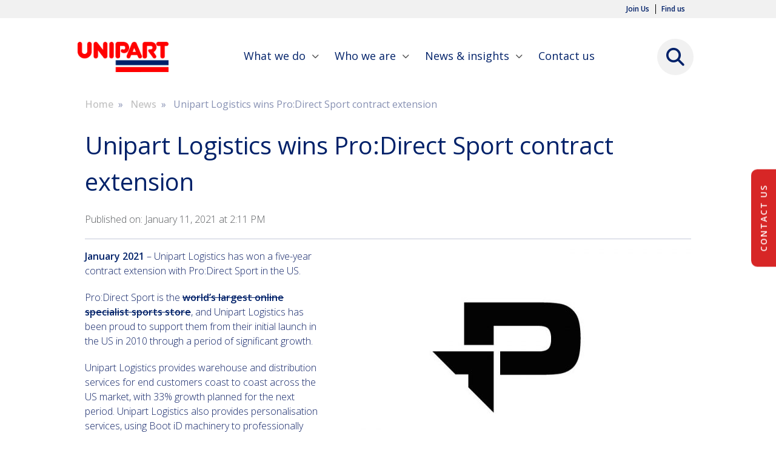

--- FILE ---
content_type: text/html; charset=UTF-8
request_url: https://www.unipart.com/unipart-logistics-wins-prodirect-sport-contract-extension-in-the-us/
body_size: 17252
content:
<!DOCTYPE html>
<html lang="en-GB">
<head>
<meta charset="UTF-8" />
	<meta name="viewport" content="width=device-width, initial-scale=1" />
	<title>Unipart Logistics wins Pro:Direct Sport contract extension - Unipart</title>
	<link rel="icon" href="https://www.unipart.com/wp-content/uploads/2021/06/cropped-favi-32x32.png" sizes="32x32" />
<link rel="icon" href="https://www.unipart.com/wp-content/uploads/2021/06/cropped-favi-192x192.png" sizes="192x192" />
<link rel="apple-touch-icon" href="https://www.unipart.com/wp-content/uploads/2021/06/cropped-favi-180x180.png" />
<meta name="msapplication-TileImage" content="https://www.unipart.com/wp-content/uploads/2021/06/cropped-favi-270x270.png" />
	<meta property="og:locale" content="en_GB">
	<meta property="og:type" content="website">
	<meta property="og:title" content="Unipart Logistics wins Pro:Direct Sport contract extension - Unipart">
		<meta property="og:description" content="Unipart Logistics has won a five-year contract extension in the US with Pro:Direct Sport, the world&#039;s largest online specialist sports store.">
	<meta property="og:url" content="https://www.unipart.com/unipart-logistics-wins-prodirect-sport-contract-extension-in-the-us/">
	<meta property="og:site_name" content="Unipart">
		<meta property="og:image" content="https://www.unipart.com/wp-content/uploads/2021/01/Pro-Direct-1.jpg">
	<meta name="twitter:image" content="https://www.unipart.com/wp-content/uploads/2021/01/Pro-Direct-1.jpg">
	<meta name="twitter:card" content="summary_large_image">
	<meta name="twitter:title" content="Unipart Logistics wins Pro:Direct Sport contract extension - Unipart">
	<meta name="twitter:description" content="Unipart Logistics has won a five-year contract extension in the US with Pro:Direct Sport, the world&#039;s largest online specialist sports store.">
	<meta name="geo.region" content="GB" />
	<meta name="geo.placename" content="Oxford, United Kingdom" />
	<meta name="geo.position" content="51.752022;-1.257677" />
	<meta name="ICBM" content="51.752022, -1.257677" />
	<meta charset="UTF-8" />
	<meta name="viewport" content="width=device-width, initial-scale=1" />
	<meta name="google-site-verification" content="dQFwNRzquoEJ3iiGs5jpfuZUxgLSxIFi3KiHXuRILNc" />
	<meta name='robots' content='index, follow, max-image-preview:large, max-snippet:-1, max-video-preview:-1' />
	<style>img:is([sizes="auto" i], [sizes^="auto," i]) { contain-intrinsic-size: 3000px 1500px }</style>
	<script id="cookieyes" type="text/javascript" src="https://cdn-cookieyes.com/client_data/940635096a3b626002ec0abc/script.js"></script>    <!-- Start VWO Common Smartcode -->
    <script data-cfasync="false" nowprocket type='text/javascript'>
        var _vwo_clicks = 10;
    </script>
    <!-- End VWO Common Smartcode -->
        <!-- Start VWO Async SmartCode -->
    <link rel="preconnect" href="https://dev.visualwebsiteoptimizer.com" />
    <script data-cfasync="false" nowprocket type='text/javascript' id='vwoCode'>
        /* Fix: wp-rocket (application/ld+json) */
        window._vwo_code || (function () {
            var account_id=1010644,
                version=2.1,
                settings_tolerance=2000,
                library_tolerance=2500,
                use_existing_jquery=true,
                hide_element='body',
                hide_element_style = 'opacity:0 !important;filter:alpha(opacity=0) !important;background:none !important;transition:none !important;',
                /* DO NOT EDIT BELOW THIS LINE */
                f=false,w=window,d=document,v=d.querySelector('#vwoCode'),cK='_vwo_'+account_id+'_settings',cc={};try{var c=JSON.parse(localStorage.getItem('_vwo_'+account_id+'_config'));cc=c&&typeof c==='object'?c:{}}catch(e){}var stT=cc.stT==='session'?w.sessionStorage:w.localStorage;code={use_existing_jquery:function(){return typeof use_existing_jquery!=='undefined'?use_existing_jquery:undefined},library_tolerance:function(){return typeof library_tolerance!=='undefined'?library_tolerance:undefined},settings_tolerance:function(){return cc.sT||settings_tolerance},hide_element_style:function(){return'{'+(cc.hES||hide_element_style)+'}'},hide_element:function(){if(performance.getEntriesByName('first-contentful-paint')[0]){return''}return typeof cc.hE==='string'?cc.hE:hide_element},getVersion:function(){return version},finish:function(e){if(!f){f=true;var t=d.getElementById('_vis_opt_path_hides');if(t)t.parentNode.removeChild(t);if(e)(new Image).src='https://dev.visualwebsiteoptimizer.com/ee.gif?a='+account_id+e}},finished:function(){return f},addScript:function(e){var t=d.createElement('script');t.type='text/javascript';if(e.src){t.src=e.src}else{t.text=e.text}d.getElementsByTagName('head')[0].appendChild(t)},load:function(e,t){var i=this.getSettings(),n=d.createElement('script'),r=this;t=t||{};if(i){n.textContent=i;d.getElementsByTagName('head')[0].appendChild(n);if(!w.VWO||VWO.caE){stT.removeItem(cK);r.load(e)}}else{var o=new XMLHttpRequest;o.open('GET',e,true);o.withCredentials=!t.dSC;o.responseType=t.responseType||'text';o.onload=function(){if(t.onloadCb){return t.onloadCb(o,e)}if(o.status===200||o.status===304){_vwo_code.addScript({text:o.responseText})}else{_vwo_code.finish('&e=loading_failure:'+e)}};o.onerror=function(){if(t.onerrorCb){return t.onerrorCb(e)}_vwo_code.finish('&e=loading_failure:'+e)};o.send()}},getSettings:function(){try{var e=stT.getItem(cK);if(!e){return}e=JSON.parse(e);if(Date.now()>e.e){stT.removeItem(cK);return}return e.s}catch(e){return}},init:function(){if(d.URL.indexOf('__vwo_disable__')>-1)return;var e=this.settings_tolerance();w._vwo_settings_timer=setTimeout(function(){_vwo_code.finish();stT.removeItem(cK)},e);var t;if(this.hide_element()!=='body'){t=d.createElement('style');var i=this.hide_element(),n=i?i+this.hide_element_style():'',r=d.getElementsByTagName('head')[0];t.setAttribute('id','_vis_opt_path_hides');v&&t.setAttribute('nonce',v.nonce);t.setAttribute('type','text/css');if(t.styleSheet)t.styleSheet.cssText=n;else t.appendChild(d.createTextNode(n));r.appendChild(t)}else{t=d.getElementsByTagName('head')[0];var n=d.createElement('div');n.style.cssText='z-index: 2147483647 !important;position: fixed !important;left: 0 !important;top: 0 !important;width: 100% !important;height: 100% !important;background: white !important;';n.setAttribute('id','_vis_opt_path_hides');n.classList.add('_vis_hide_layer');t.parentNode.insertBefore(n,t.nextSibling)}var o='https://dev.visualwebsiteoptimizer.com/j.php?a='+account_id+'&u='+encodeURIComponent(d.URL)+'&vn='+version;if(w.location.search.indexOf('_vwo_xhr')!==-1){this.addScript({src:o})}else{this.load(o+'&x=true')}}};w._vwo_code=code;code.init();})();
    </script>
    <!-- End VWO Async SmartCode -->
    
<!-- Google Tag Manager for WordPress by gtm4wp.com -->
<script data-cfasync="false" data-pagespeed-no-defer>
	var gtm4wp_datalayer_name = "dataLayer";
	var dataLayer = dataLayer || [];

	const gtm4wp_scrollerscript_debugmode         = false;
	const gtm4wp_scrollerscript_callbacktime      = 100;
	const gtm4wp_scrollerscript_readerlocation    = 150;
	const gtm4wp_scrollerscript_contentelementid  = "content";
	const gtm4wp_scrollerscript_scannertime       = 60;
</script>
<!-- End Google Tag Manager for WordPress by gtm4wp.com -->
	<!-- This site is optimized with the Yoast SEO Premium plugin v25.7 (Yoast SEO v25.7) - https://yoast.com/wordpress/plugins/seo/ -->
	<title>Unipart Logistics wins Pro:Direct Sport contract extension - Unipart</title>
	<meta name="description" content="Unipart Logistics has won a five-year contract extension in the US with Pro:Direct Sport, the world&#039;s largest online specialist sports store." />
	<link rel="canonical" href="https://www.unipart.com/unipart-logistics-wins-prodirect-sport-contract-extension-in-the-us/" />
	<meta property="og:locale" content="en_GB" />
	<meta property="og:type" content="article" />
	<meta property="og:title" content="Unipart Logistics wins Pro:Direct Sport contract extension" />
	<meta property="og:description" content="Unipart Logistics has won a five-year contract extension in the US with Pro:Direct Sport, the world&#039;s largest online specialist sports store." />
	<meta property="og:url" content="https://www.unipart.com/unipart-logistics-wins-prodirect-sport-contract-extension-in-the-us/" />
	<meta property="og:site_name" content="Unipart" />
	<meta property="article:publisher" content="https://www.facebook.com/profile.php?id=100091445195888" />
	<meta property="article:published_time" content="2021-01-11T14:11:30+00:00" />
	<meta property="article:modified_time" content="2025-05-28T10:16:17+00:00" />
	<meta property="og:image" content="https://www.unipart.com/wp-content/uploads/2021/01/Pro-Direct-1.jpg" />
	<meta property="og:image:width" content="800" />
	<meta property="og:image:height" content="614" />
	<meta property="og:image:type" content="image/jpeg" />
	<meta name="author" content="alistair" />
	<meta name="twitter:card" content="summary_large_image" />
	<meta name="twitter:creator" content="@UnipartGroup" />
	<meta name="twitter:site" content="@UnipartGroup" />
	<meta name="twitter:label1" content="Written by" />
	<meta name="twitter:data1" content="alistair" />
	<meta name="twitter:label2" content="Estimated reading time" />
	<meta name="twitter:data2" content="2 minutes" />
	<script type="application/ld+json" class="yoast-schema-graph">{"@context":"https://schema.org","@graph":[{"@type":"Article","@id":"https://www.unipart.com/unipart-logistics-wins-prodirect-sport-contract-extension-in-the-us/#article","isPartOf":{"@id":"https://www.unipart.com/unipart-logistics-wins-prodirect-sport-contract-extension-in-the-us/"},"author":{"name":"alistair","@id":"https://www.unipart.com/#/schema/person/9dc1b9d34d50231cc3a520202f735698"},"headline":"Unipart Logistics wins Pro:Direct Sport contract extension","datePublished":"2021-01-11T14:11:30+00:00","dateModified":"2025-05-28T10:16:17+00:00","mainEntityOfPage":{"@id":"https://www.unipart.com/unipart-logistics-wins-prodirect-sport-contract-extension-in-the-us/"},"wordCount":320,"publisher":{"@id":"https://www.unipart.com/#organization"},"image":{"@id":"https://www.unipart.com/unipart-logistics-wins-prodirect-sport-contract-extension-in-the-us/#primaryimage"},"thumbnailUrl":"https://www.unipart.com/wp-content/uploads/2021/01/Pro-Direct-1.jpg","articleSection":["News &amp; Press Releases"],"inLanguage":"en-GB"},{"@type":"WebPage","@id":"https://www.unipart.com/unipart-logistics-wins-prodirect-sport-contract-extension-in-the-us/","url":"https://www.unipart.com/unipart-logistics-wins-prodirect-sport-contract-extension-in-the-us/","name":"Unipart Logistics wins Pro:Direct Sport contract extension - Unipart","isPartOf":{"@id":"https://www.unipart.com/#website"},"primaryImageOfPage":{"@id":"https://www.unipart.com/unipart-logistics-wins-prodirect-sport-contract-extension-in-the-us/#primaryimage"},"image":{"@id":"https://www.unipart.com/unipart-logistics-wins-prodirect-sport-contract-extension-in-the-us/#primaryimage"},"thumbnailUrl":"https://www.unipart.com/wp-content/uploads/2021/01/Pro-Direct-1.jpg","datePublished":"2021-01-11T14:11:30+00:00","dateModified":"2025-05-28T10:16:17+00:00","description":"Unipart Logistics has won a five-year contract extension in the US with Pro:Direct Sport, the world's largest online specialist sports store.","breadcrumb":{"@id":"https://www.unipart.com/unipart-logistics-wins-prodirect-sport-contract-extension-in-the-us/#breadcrumb"},"inLanguage":"en-GB","potentialAction":[{"@type":"ReadAction","target":["https://www.unipart.com/unipart-logistics-wins-prodirect-sport-contract-extension-in-the-us/"]}]},{"@type":"ImageObject","inLanguage":"en-GB","@id":"https://www.unipart.com/unipart-logistics-wins-prodirect-sport-contract-extension-in-the-us/#primaryimage","url":"https://www.unipart.com/wp-content/uploads/2021/01/Pro-Direct-1.jpg","contentUrl":"https://www.unipart.com/wp-content/uploads/2021/01/Pro-Direct-1.jpg","width":800,"height":614,"caption":"Pro:Direct Sport logo"},{"@type":"BreadcrumbList","@id":"https://www.unipart.com/unipart-logistics-wins-prodirect-sport-contract-extension-in-the-us/#breadcrumb","itemListElement":[{"@type":"ListItem","position":1,"name":"Home","item":"https://www.unipart.com/"},{"@type":"ListItem","position":2,"name":"Our News","item":"https://www.unipart.com/news/"},{"@type":"ListItem","position":3,"name":"Unipart Logistics wins Pro:Direct Sport contract extension"}]},{"@type":"WebSite","@id":"https://www.unipart.com/#website","url":"https://www.unipart.com/","name":"Unipart Group","description":"","publisher":{"@id":"https://www.unipart.com/#organization"},"potentialAction":[{"@type":"SearchAction","target":{"@type":"EntryPoint","urlTemplate":"https://www.unipart.com/?s={search_term_string}"},"query-input":{"@type":"PropertyValueSpecification","valueRequired":true,"valueName":"search_term_string"}}],"inLanguage":"en-GB"},{"@type":"Organization","@id":"https://www.unipart.com/#organization","name":"Unipart Group","url":"https://www.unipart.com/","logo":{"@type":"ImageObject","inLanguage":"en-GB","@id":"https://www.unipart.com/#/schema/logo/image/","url":"https://www.unipart.com/wp-content/uploads/2025/03/logo.png","contentUrl":"https://www.unipart.com/wp-content/uploads/2025/03/logo.png","width":357,"height":120,"caption":"Unipart Group"},"image":{"@id":"https://www.unipart.com/#/schema/logo/image/"},"sameAs":["https://www.facebook.com/profile.php?id=100091445195888","https://x.com/UnipartGroup","https://www.linkedin.com/company/166598/"]},{"@type":"Person","@id":"https://www.unipart.com/#/schema/person/9dc1b9d34d50231cc3a520202f735698","name":"alistair"}]}</script>
	<!-- / Yoast SEO Premium plugin. -->


<link rel='dns-prefetch' href='//cdn.jsdelivr.net' />
<link rel='dns-prefetch' href='//cdnjs.cloudflare.com' />
<script type="text/javascript">
/* <![CDATA[ */
window._wpemojiSettings = {"baseUrl":"https:\/\/s.w.org\/images\/core\/emoji\/16.0.1\/72x72\/","ext":".png","svgUrl":"https:\/\/s.w.org\/images\/core\/emoji\/16.0.1\/svg\/","svgExt":".svg","source":{"concatemoji":"https:\/\/www.unipart.com\/wp-includes\/js\/wp-emoji-release.min.js?ver=6.8.3"}};
/*! This file is auto-generated */
!function(s,n){var o,i,e;function c(e){try{var t={supportTests:e,timestamp:(new Date).valueOf()};sessionStorage.setItem(o,JSON.stringify(t))}catch(e){}}function p(e,t,n){e.clearRect(0,0,e.canvas.width,e.canvas.height),e.fillText(t,0,0);var t=new Uint32Array(e.getImageData(0,0,e.canvas.width,e.canvas.height).data),a=(e.clearRect(0,0,e.canvas.width,e.canvas.height),e.fillText(n,0,0),new Uint32Array(e.getImageData(0,0,e.canvas.width,e.canvas.height).data));return t.every(function(e,t){return e===a[t]})}function u(e,t){e.clearRect(0,0,e.canvas.width,e.canvas.height),e.fillText(t,0,0);for(var n=e.getImageData(16,16,1,1),a=0;a<n.data.length;a++)if(0!==n.data[a])return!1;return!0}function f(e,t,n,a){switch(t){case"flag":return n(e,"\ud83c\udff3\ufe0f\u200d\u26a7\ufe0f","\ud83c\udff3\ufe0f\u200b\u26a7\ufe0f")?!1:!n(e,"\ud83c\udde8\ud83c\uddf6","\ud83c\udde8\u200b\ud83c\uddf6")&&!n(e,"\ud83c\udff4\udb40\udc67\udb40\udc62\udb40\udc65\udb40\udc6e\udb40\udc67\udb40\udc7f","\ud83c\udff4\u200b\udb40\udc67\u200b\udb40\udc62\u200b\udb40\udc65\u200b\udb40\udc6e\u200b\udb40\udc67\u200b\udb40\udc7f");case"emoji":return!a(e,"\ud83e\udedf")}return!1}function g(e,t,n,a){var r="undefined"!=typeof WorkerGlobalScope&&self instanceof WorkerGlobalScope?new OffscreenCanvas(300,150):s.createElement("canvas"),o=r.getContext("2d",{willReadFrequently:!0}),i=(o.textBaseline="top",o.font="600 32px Arial",{});return e.forEach(function(e){i[e]=t(o,e,n,a)}),i}function t(e){var t=s.createElement("script");t.src=e,t.defer=!0,s.head.appendChild(t)}"undefined"!=typeof Promise&&(o="wpEmojiSettingsSupports",i=["flag","emoji"],n.supports={everything:!0,everythingExceptFlag:!0},e=new Promise(function(e){s.addEventListener("DOMContentLoaded",e,{once:!0})}),new Promise(function(t){var n=function(){try{var e=JSON.parse(sessionStorage.getItem(o));if("object"==typeof e&&"number"==typeof e.timestamp&&(new Date).valueOf()<e.timestamp+604800&&"object"==typeof e.supportTests)return e.supportTests}catch(e){}return null}();if(!n){if("undefined"!=typeof Worker&&"undefined"!=typeof OffscreenCanvas&&"undefined"!=typeof URL&&URL.createObjectURL&&"undefined"!=typeof Blob)try{var e="postMessage("+g.toString()+"("+[JSON.stringify(i),f.toString(),p.toString(),u.toString()].join(",")+"));",a=new Blob([e],{type:"text/javascript"}),r=new Worker(URL.createObjectURL(a),{name:"wpTestEmojiSupports"});return void(r.onmessage=function(e){c(n=e.data),r.terminate(),t(n)})}catch(e){}c(n=g(i,f,p,u))}t(n)}).then(function(e){for(var t in e)n.supports[t]=e[t],n.supports.everything=n.supports.everything&&n.supports[t],"flag"!==t&&(n.supports.everythingExceptFlag=n.supports.everythingExceptFlag&&n.supports[t]);n.supports.everythingExceptFlag=n.supports.everythingExceptFlag&&!n.supports.flag,n.DOMReady=!1,n.readyCallback=function(){n.DOMReady=!0}}).then(function(){return e}).then(function(){var e;n.supports.everything||(n.readyCallback(),(e=n.source||{}).concatemoji?t(e.concatemoji):e.wpemoji&&e.twemoji&&(t(e.twemoji),t(e.wpemoji)))}))}((window,document),window._wpemojiSettings);
/* ]]> */
</script>
<style id='wp-emoji-styles-inline-css' type='text/css'>

	img.wp-smiley, img.emoji {
		display: inline !important;
		border: none !important;
		box-shadow: none !important;
		height: 1em !important;
		width: 1em !important;
		margin: 0 0.07em !important;
		vertical-align: -0.1em !important;
		background: none !important;
		padding: 0 !important;
	}
</style>
<link rel='stylesheet' id='wp-block-library-css' href='https://www.unipart.com/wp-includes/css/dist/block-library/style.min.css?ver=6.8.3' type='text/css' media='all' />
<style id='classic-theme-styles-inline-css' type='text/css'>
/*! This file is auto-generated */
.wp-block-button__link{color:#fff;background-color:#32373c;border-radius:9999px;box-shadow:none;text-decoration:none;padding:calc(.667em + 2px) calc(1.333em + 2px);font-size:1.125em}.wp-block-file__button{background:#32373c;color:#fff;text-decoration:none}
</style>
<link rel='stylesheet' id='gutenberg-pdfjs-css' href='https://www.unipart.com/wp-content/plugins/pdfjs-viewer-shortcode/inc/../blocks/dist/style.css?ver=2.2.3' type='text/css' media='all' />
<style id='global-styles-inline-css' type='text/css'>
:root{--wp--preset--aspect-ratio--square: 1;--wp--preset--aspect-ratio--4-3: 4/3;--wp--preset--aspect-ratio--3-4: 3/4;--wp--preset--aspect-ratio--3-2: 3/2;--wp--preset--aspect-ratio--2-3: 2/3;--wp--preset--aspect-ratio--16-9: 16/9;--wp--preset--aspect-ratio--9-16: 9/16;--wp--preset--color--black: #000000;--wp--preset--color--cyan-bluish-gray: #abb8c3;--wp--preset--color--white: #ffffff;--wp--preset--color--pale-pink: #f78da7;--wp--preset--color--vivid-red: #cf2e2e;--wp--preset--color--luminous-vivid-orange: #ff6900;--wp--preset--color--luminous-vivid-amber: #fcb900;--wp--preset--color--light-green-cyan: #7bdcb5;--wp--preset--color--vivid-green-cyan: #00d084;--wp--preset--color--pale-cyan-blue: #8ed1fc;--wp--preset--color--vivid-cyan-blue: #0693e3;--wp--preset--color--vivid-purple: #9b51e0;--wp--preset--gradient--vivid-cyan-blue-to-vivid-purple: linear-gradient(135deg,rgba(6,147,227,1) 0%,rgb(155,81,224) 100%);--wp--preset--gradient--light-green-cyan-to-vivid-green-cyan: linear-gradient(135deg,rgb(122,220,180) 0%,rgb(0,208,130) 100%);--wp--preset--gradient--luminous-vivid-amber-to-luminous-vivid-orange: linear-gradient(135deg,rgba(252,185,0,1) 0%,rgba(255,105,0,1) 100%);--wp--preset--gradient--luminous-vivid-orange-to-vivid-red: linear-gradient(135deg,rgba(255,105,0,1) 0%,rgb(207,46,46) 100%);--wp--preset--gradient--very-light-gray-to-cyan-bluish-gray: linear-gradient(135deg,rgb(238,238,238) 0%,rgb(169,184,195) 100%);--wp--preset--gradient--cool-to-warm-spectrum: linear-gradient(135deg,rgb(74,234,220) 0%,rgb(151,120,209) 20%,rgb(207,42,186) 40%,rgb(238,44,130) 60%,rgb(251,105,98) 80%,rgb(254,248,76) 100%);--wp--preset--gradient--blush-light-purple: linear-gradient(135deg,rgb(255,206,236) 0%,rgb(152,150,240) 100%);--wp--preset--gradient--blush-bordeaux: linear-gradient(135deg,rgb(254,205,165) 0%,rgb(254,45,45) 50%,rgb(107,0,62) 100%);--wp--preset--gradient--luminous-dusk: linear-gradient(135deg,rgb(255,203,112) 0%,rgb(199,81,192) 50%,rgb(65,88,208) 100%);--wp--preset--gradient--pale-ocean: linear-gradient(135deg,rgb(255,245,203) 0%,rgb(182,227,212) 50%,rgb(51,167,181) 100%);--wp--preset--gradient--electric-grass: linear-gradient(135deg,rgb(202,248,128) 0%,rgb(113,206,126) 100%);--wp--preset--gradient--midnight: linear-gradient(135deg,rgb(2,3,129) 0%,rgb(40,116,252) 100%);--wp--preset--font-size--small: 13px;--wp--preset--font-size--medium: 20px;--wp--preset--font-size--large: 36px;--wp--preset--font-size--x-large: 42px;--wp--preset--spacing--20: 0.44rem;--wp--preset--spacing--30: 0.67rem;--wp--preset--spacing--40: 1rem;--wp--preset--spacing--50: 1.5rem;--wp--preset--spacing--60: 2.25rem;--wp--preset--spacing--70: 3.38rem;--wp--preset--spacing--80: 5.06rem;--wp--preset--shadow--natural: 6px 6px 9px rgba(0, 0, 0, 0.2);--wp--preset--shadow--deep: 12px 12px 50px rgba(0, 0, 0, 0.4);--wp--preset--shadow--sharp: 6px 6px 0px rgba(0, 0, 0, 0.2);--wp--preset--shadow--outlined: 6px 6px 0px -3px rgba(255, 255, 255, 1), 6px 6px rgba(0, 0, 0, 1);--wp--preset--shadow--crisp: 6px 6px 0px rgba(0, 0, 0, 1);}:where(.is-layout-flex){gap: 0.5em;}:where(.is-layout-grid){gap: 0.5em;}body .is-layout-flex{display: flex;}.is-layout-flex{flex-wrap: wrap;align-items: center;}.is-layout-flex > :is(*, div){margin: 0;}body .is-layout-grid{display: grid;}.is-layout-grid > :is(*, div){margin: 0;}:where(.wp-block-columns.is-layout-flex){gap: 2em;}:where(.wp-block-columns.is-layout-grid){gap: 2em;}:where(.wp-block-post-template.is-layout-flex){gap: 1.25em;}:where(.wp-block-post-template.is-layout-grid){gap: 1.25em;}.has-black-color{color: var(--wp--preset--color--black) !important;}.has-cyan-bluish-gray-color{color: var(--wp--preset--color--cyan-bluish-gray) !important;}.has-white-color{color: var(--wp--preset--color--white) !important;}.has-pale-pink-color{color: var(--wp--preset--color--pale-pink) !important;}.has-vivid-red-color{color: var(--wp--preset--color--vivid-red) !important;}.has-luminous-vivid-orange-color{color: var(--wp--preset--color--luminous-vivid-orange) !important;}.has-luminous-vivid-amber-color{color: var(--wp--preset--color--luminous-vivid-amber) !important;}.has-light-green-cyan-color{color: var(--wp--preset--color--light-green-cyan) !important;}.has-vivid-green-cyan-color{color: var(--wp--preset--color--vivid-green-cyan) !important;}.has-pale-cyan-blue-color{color: var(--wp--preset--color--pale-cyan-blue) !important;}.has-vivid-cyan-blue-color{color: var(--wp--preset--color--vivid-cyan-blue) !important;}.has-vivid-purple-color{color: var(--wp--preset--color--vivid-purple) !important;}.has-black-background-color{background-color: var(--wp--preset--color--black) !important;}.has-cyan-bluish-gray-background-color{background-color: var(--wp--preset--color--cyan-bluish-gray) !important;}.has-white-background-color{background-color: var(--wp--preset--color--white) !important;}.has-pale-pink-background-color{background-color: var(--wp--preset--color--pale-pink) !important;}.has-vivid-red-background-color{background-color: var(--wp--preset--color--vivid-red) !important;}.has-luminous-vivid-orange-background-color{background-color: var(--wp--preset--color--luminous-vivid-orange) !important;}.has-luminous-vivid-amber-background-color{background-color: var(--wp--preset--color--luminous-vivid-amber) !important;}.has-light-green-cyan-background-color{background-color: var(--wp--preset--color--light-green-cyan) !important;}.has-vivid-green-cyan-background-color{background-color: var(--wp--preset--color--vivid-green-cyan) !important;}.has-pale-cyan-blue-background-color{background-color: var(--wp--preset--color--pale-cyan-blue) !important;}.has-vivid-cyan-blue-background-color{background-color: var(--wp--preset--color--vivid-cyan-blue) !important;}.has-vivid-purple-background-color{background-color: var(--wp--preset--color--vivid-purple) !important;}.has-black-border-color{border-color: var(--wp--preset--color--black) !important;}.has-cyan-bluish-gray-border-color{border-color: var(--wp--preset--color--cyan-bluish-gray) !important;}.has-white-border-color{border-color: var(--wp--preset--color--white) !important;}.has-pale-pink-border-color{border-color: var(--wp--preset--color--pale-pink) !important;}.has-vivid-red-border-color{border-color: var(--wp--preset--color--vivid-red) !important;}.has-luminous-vivid-orange-border-color{border-color: var(--wp--preset--color--luminous-vivid-orange) !important;}.has-luminous-vivid-amber-border-color{border-color: var(--wp--preset--color--luminous-vivid-amber) !important;}.has-light-green-cyan-border-color{border-color: var(--wp--preset--color--light-green-cyan) !important;}.has-vivid-green-cyan-border-color{border-color: var(--wp--preset--color--vivid-green-cyan) !important;}.has-pale-cyan-blue-border-color{border-color: var(--wp--preset--color--pale-cyan-blue) !important;}.has-vivid-cyan-blue-border-color{border-color: var(--wp--preset--color--vivid-cyan-blue) !important;}.has-vivid-purple-border-color{border-color: var(--wp--preset--color--vivid-purple) !important;}.has-vivid-cyan-blue-to-vivid-purple-gradient-background{background: var(--wp--preset--gradient--vivid-cyan-blue-to-vivid-purple) !important;}.has-light-green-cyan-to-vivid-green-cyan-gradient-background{background: var(--wp--preset--gradient--light-green-cyan-to-vivid-green-cyan) !important;}.has-luminous-vivid-amber-to-luminous-vivid-orange-gradient-background{background: var(--wp--preset--gradient--luminous-vivid-amber-to-luminous-vivid-orange) !important;}.has-luminous-vivid-orange-to-vivid-red-gradient-background{background: var(--wp--preset--gradient--luminous-vivid-orange-to-vivid-red) !important;}.has-very-light-gray-to-cyan-bluish-gray-gradient-background{background: var(--wp--preset--gradient--very-light-gray-to-cyan-bluish-gray) !important;}.has-cool-to-warm-spectrum-gradient-background{background: var(--wp--preset--gradient--cool-to-warm-spectrum) !important;}.has-blush-light-purple-gradient-background{background: var(--wp--preset--gradient--blush-light-purple) !important;}.has-blush-bordeaux-gradient-background{background: var(--wp--preset--gradient--blush-bordeaux) !important;}.has-luminous-dusk-gradient-background{background: var(--wp--preset--gradient--luminous-dusk) !important;}.has-pale-ocean-gradient-background{background: var(--wp--preset--gradient--pale-ocean) !important;}.has-electric-grass-gradient-background{background: var(--wp--preset--gradient--electric-grass) !important;}.has-midnight-gradient-background{background: var(--wp--preset--gradient--midnight) !important;}.has-small-font-size{font-size: var(--wp--preset--font-size--small) !important;}.has-medium-font-size{font-size: var(--wp--preset--font-size--medium) !important;}.has-large-font-size{font-size: var(--wp--preset--font-size--large) !important;}.has-x-large-font-size{font-size: var(--wp--preset--font-size--x-large) !important;}
:where(.wp-block-post-template.is-layout-flex){gap: 1.25em;}:where(.wp-block-post-template.is-layout-grid){gap: 1.25em;}
:where(.wp-block-columns.is-layout-flex){gap: 2em;}:where(.wp-block-columns.is-layout-grid){gap: 2em;}
:root :where(.wp-block-pullquote){font-size: 1.5em;line-height: 1.6;}
</style>
<link rel='stylesheet' id='contact-form-7-css' href='https://www.unipart.com/wp-content/plugins/contact-form-7/includes/css/styles.css?ver=6.1.1' type='text/css' media='all' />
<link rel='stylesheet' id='twentytwentytwo-classic-style-css' href='https://www.unipart.com/wp-content/themes/WCW_Classic/style.css?ver=6.8' type='text/css' media='all' />
<link rel='stylesheet' id='bootstrap-css-css' href='https://cdn.jsdelivr.net/npm/bootstrap@5.3.0-alpha1/dist/css/bootstrap.min.css?ver=6.8.3' type='text/css' media='all' />
<link rel='stylesheet' id='component-installs-css' href='https://www.unipart.com/wp-content/themes/WCW_Classic/assets/css/imports.css?v=1&#038;ver=6.8.3' type='text/css' media='all' />
<link rel='stylesheet' id='font-awesome-css' href='https://cdnjs.cloudflare.com/ajax/libs/font-awesome/6.5.0/css/all.min.css?ver=6.5.0' type='text/css' media='all' />
<link rel='stylesheet' id='owl-carousel-css-css' href='https://www.unipart.com/wp-content/themes/WCW_Classic/assets/css/owl.carousel.min.css?ver=6.8.3' type='text/css' media='all' />
<link rel='stylesheet' id='owl-theme-css-css' href='https://www.unipart.com/wp-content/themes/WCW_Classic/assets/css/owl.theme.default.min.css?ver=6.8.3' type='text/css' media='all' />
<script type="text/javascript" src="https://www.unipart.com/wp-includes/js/jquery/jquery.min.js?ver=3.7.1" id="jquery-core-js"></script>
<script type="text/javascript" src="https://www.unipart.com/wp-includes/js/jquery/jquery-migrate.min.js?ver=3.4.1" id="jquery-migrate-js"></script>
<script type="text/javascript" src="https://www.unipart.com/wp-content/plugins/wp-optimize-premium/js/send-command-4-2-4.min.js?ver=4.2.4.1769894912" id="wp-optimize-send-command-js"></script>
<script type="text/javascript" src="https://www.unipart.com/wp-content/plugins/wp-optimize-premium/js/wpo-lazy-load-4-2-4.min.js?ver=4.2.4.1769894912" id="wp-optimize-lazy-load-js"></script>
<script type="text/javascript" src="https://www.unipart.com/wp-content/plugins/duracelltomi-google-tag-manager/dist/js/analytics-talk-content-tracking.js?ver=1.21.1" id="gtm4wp-scroll-tracking-js"></script>
<script type="text/javascript" src="https://www.unipart.com/wp-content/themes/WCW_Classic/assets/js/js.js?ver=1.1" id="custom-script-js"></script>
<script type="text/javascript" src="https://cdn.jsdelivr.net/npm/bootstrap@5.3.0/dist/js/bootstrap.bundle.min.js?ver=5.3.0" id="bootstrap-JS-js"></script>
<link rel="alternate" title="oEmbed (JSON)" type="application/json+oembed" href="https://www.unipart.com/wp-json/oembed/1.0/embed?url=https%3A%2F%2Fwww.unipart.com%2Funipart-logistics-wins-prodirect-sport-contract-extension-in-the-us%2F" />
<link rel="alternate" title="oEmbed (XML)" type="text/xml+oembed" href="https://www.unipart.com/wp-json/oembed/1.0/embed?url=https%3A%2F%2Fwww.unipart.com%2Funipart-logistics-wins-prodirect-sport-contract-extension-in-the-us%2F&#038;format=xml" />

<!-- Google Tag Manager for WordPress by gtm4wp.com -->
<!-- GTM Container placement set to manual -->
<script data-cfasync="false" data-pagespeed-no-defer type="text/javascript">
	var dataLayer_content = {"siteID":1,"siteName":"Unipart","visitorLoginState":"logged-out","visitorType":"visitor-logged-out","visitorEmail":"","visitorEmailHash":"","visitorRegistrationDate":"","visitorUsername":"","visitorIP":"3.148.197.69","pageTitle":"Unipart Logistics wins Pro:Direct Sport contract extension - Unipart","pagePostType":"post","pagePostType2":"single-post","pageCategory":["press-releases"],"pagePostAuthorID":30,"pagePostAuthor":"alistair","pagePostDate":"11th January 2021","pagePostDateYear":2021,"pagePostDateMonth":1,"pagePostDateDay":11,"pagePostDateDayName":"Monday","pagePostDateHour":14,"pagePostDateMinute":11,"pagePostDateIso":"2021-01-11T14:11:30+00:00","pagePostDateUnix":1610374290,"pagePostTerms":{"category":["News & Press Releases"],"sector":["Consumer & retail"],"capability":["Transportation & logistics"],"meta":{"related_content_title_override":"","related_content_source":"latest","posts_loaded":5,"related_stories_content":0,"related_stories_title":"","related_stories_news":"","clamp_title":2,"clamp_excerpt":4,"hide_breadcrumbs":0,"homepage_tab_show":0,"content_bottom_spacing_remove":0,"children_navigation_show":0,"post_hero_slider_switch":0,"hide_post_title":0,"dynamic_content":"","content":"","card_images_desktop":"","card_images_mobile":"","card_images":"","hero_banner":"","hero_banner_text":"","sub_header_left":"","sub_header_right":"","case_study_layout":"","content_block_type":"html_animation","adobe_json":"","background_color":"","block_link":"none","click_url":"","hero_type":"slider","hero_slider":2,"hero_appendix":"","jumbotron_title":"This is the jumbotron title","jumbotron_title_color":"","jumbotron_separator":1,"jumbotron_text":"","page_rows":"","add_wcw_row":""}},"browserName":"","browserVersion":"","browserEngineName":"","browserEngineVersion":"","osName":"","osVersion":"","deviceType":"bot","deviceManufacturer":"","deviceModel":"","postCountOnPage":1,"postCountTotal":1,"postID":7716,"postFormat":"standard"};
	dataLayer.push( dataLayer_content );
</script>
<script data-cfasync="false" data-pagespeed-no-defer type="text/javascript">
(function(w,d,s,l,i){w[l]=w[l]||[];w[l].push({'gtm.start':
new Date().getTime(),event:'gtm.js'});var f=d.getElementsByTagName(s)[0],
j=d.createElement(s),dl=l!='dataLayer'?'&l='+l:'';j.async=true;j.src=
'//www.googletagmanager.com/gtm.js?id='+i+dl;f.parentNode.insertBefore(j,f);
})(window,document,'script','dataLayer','GTM-TCWHGRZ');
</script>
<!-- End Google Tag Manager for WordPress by gtm4wp.com --><style type="text/css">.broken_link, a.broken_link {
	text-decoration: line-through;
}</style><link rel="icon" href="https://www.unipart.com/wp-content/uploads/2021/06/cropped-favi-32x32.png" sizes="32x32" />
<link rel="icon" href="https://www.unipart.com/wp-content/uploads/2021/06/cropped-favi-192x192.png" sizes="192x192" />
<link rel="apple-touch-icon" href="https://www.unipart.com/wp-content/uploads/2021/06/cropped-favi-180x180.png" />
<meta name="msapplication-TileImage" content="https://www.unipart.com/wp-content/uploads/2021/06/cropped-favi-270x270.png" />
	<link rel="canonical" href="https://www.unipart.com/unipart-logistics-wins-prodirect-sport-contract-extension-in-the-us/" />
</head>
<body class="wp-singular post-template-default single single-post postid-7716 single-format-standard wp-theme-WCW_Classic">

<!-- GTM Container placement set to manual -->
<!-- Google Tag Manager (noscript) -->
				<noscript><iframe src="https://www.googletagmanager.com/ns.html?id=GTM-TCWHGRZ" height="0" width="0" style="display:none;visibility:hidden" aria-hidden="true"></iframe></noscript>
<!-- End Google Tag Manager (noscript) --> 
<div id="quicklinks">
    <div class="container">
        <ul id="menu-top-navigation" class=""><li id="menu-item-11575" class="menu-item menu-item-type-custom menu-item-object-custom menu-item-11575"><a href="https://unipartlogistics.livevacancies.co.uk/#/">Join Us</a></li>
<li id="menu-item-17720" class="menu-item menu-item-type-post_type menu-item-object-page menu-item-17720"><a href="https://www.unipart.com/contact-us/">Find us</a></li>
</ul>    </div>
</div>
<div id="page" class="site">
	<div class="container-lg">
		<div class="offcanvas offcanvas-start" tabindex="-1" id="offcanvas" aria-labelledby="offcanvasLabel">
			<div class="offcanvas-header">
				<img src="https://www.unipart.com/wp-content/themes/WCW_Classic/assets/images/logo.png" class="header-logo" alt="Unipart Logistics wins Pro:Direct Sport contract extension - Unipart" />
				<button type="button" class="btn-close text-reset" data-bs-dismiss="offcanvas" aria-label="Close"></button>
			</div>
			<div class="offcanvas-body px-0" id="mobile-offcanvas">
			<ul id="mobile-nav" class=""><li class="menu-item d-flex flex-column justify-content-between px-0  mobile-parent-link"><a href="#" class="has-children">What we do</a><ul class="sub-menu mt-3"><li class="menu-item d-flex flex-column justify-content-between px-0 mobile-child-link "><a href="#" class="has-grandchildren">Sectors</a><ul class="grandchild-menu"><li class="menu-item d-flex flex-column justify-content-between px-0  "><a href="https://www.unipart.com/automotive/" class="">Automotive</a></li><li class="menu-item d-flex flex-column justify-content-between px-0  "><a href="https://www.unipart.com/rail-public-transport/" class="">Rail and public transport</a></li><li class="menu-item d-flex flex-column justify-content-between px-0  "><a href="https://www.unipart.com/healthcare/" class="">Healthcare</a></li><li class="menu-item d-flex flex-column justify-content-between px-0  "><a href="https://www.unipart.com/aerospace/" class="">Aerospace</a></li><li class="menu-item d-flex flex-column justify-content-between px-0  "><a href="https://www.unipart.com/defence/" class="">Defence</a></li><li class="menu-item d-flex flex-column justify-content-between px-0  "><a href="https://www.unipart.com/technology/" class="">Technology</a></li><li class="menu-item d-flex flex-column justify-content-between px-0  "><a href="https://www.unipart.com/consumer-retail/" class="">Consumer and retail</a></li><li class="menu-item d-flex flex-column justify-content-between px-0  "><a href="https://www.unipart.com/industrials/" class="">Industrials</a></li><li class="menu-item d-flex flex-column justify-content-between px-0  "><a href="https://www.unipart.com/construction/" class="">Construction</a></li></ul></li><li class="menu-item d-flex flex-column justify-content-between px-0 mobile-child-link "><a href="#" class="has-grandchildren">Services</a><ul class="grandchild-menu"><li class="menu-item d-flex flex-column justify-content-between px-0  "><a href="https://www.unipart.com/supply-chain-consulting/" class="">Supply chain consulting</a></li><li class="menu-item d-flex flex-column justify-content-between px-0  "><a href="https://www.unipart.com/supply-chain-planning/" class="">Supply chain planning</a></li><li class="menu-item d-flex flex-column justify-content-between px-0  "><a href="https://www.unipart.com/design-and-manufacture/" class="">Design and manufacture</a></li><li class="menu-item d-flex flex-column justify-content-between px-0  "><a href="https://www.unipart.com/transportation-and-logistics/" class="">Transportation and logistics</a></li><li class="menu-item d-flex flex-column justify-content-between px-0  "><a href="https://www.unipart.com/wholesale-distribution/" class="">Wholesale and distribution</a></li><li class="menu-item d-flex flex-column justify-content-between px-0  "><a href="https://www.unipart.com/circular-economy-services/" class="">Circular economy services</a></li><li class="menu-item d-flex flex-column justify-content-between px-0  "><a href="https://www.unipart.com/advanced-technology-solutions/" class="">Advanced technology solutions</a></li></ul></li><li class="menu-item d-flex flex-column justify-content-between px-0 mobile-child-link "><a href="#" class="has-grandchildren">Regions</a><ul class="grandchild-menu"><li class="menu-item d-flex flex-column justify-content-between px-0  "><a href="https://www.unipart.com/uk-and-europe/" class="">UK and Europe</a></li><li class="menu-item d-flex flex-column justify-content-between px-0  "><a href="https://www.unipart.com/north-america/" class="">North America</a></li><li class="menu-item d-flex flex-column justify-content-between px-0  "><a href="https://www.unipart.com/asia-pacific/" class="">Asia Pacific</a></li><li class="menu-item d-flex flex-column justify-content-between px-0  "><a href="https://www.unipart.com/middle-east/" class="">Middle East</a></li><li class="menu-item d-flex flex-column justify-content-between px-0  "><a href="https://www.unipart.com/africa/" class="">Africa</a></li></ul></li><li class="menu-item d-flex flex-column justify-content-between px-0 mobile-child-link "><a href="https://www.unipart.com/strategic-partnerships/" class="has-grandchildren">Strategic Partnerships</a><ul class="grandchild-menu"><li class="menu-item d-flex flex-column justify-content-between px-0  "><a href="https://www.unipart.com/strategic-partnerships/institute-for-advanced-manufacturing-engineering-ame/" class="">Institute for Advanced Manufacturing &amp; Engineering (AME)</a></li><li class="menu-item d-flex flex-column justify-content-between px-0  "><a href="https://www.unipart.com/strategic-partnerships/lucchini-unipart-rail-ltd/" class="">​Lucchini Unipart Rail Ltd</a></li><li class="menu-item d-flex flex-column justify-content-between px-0  "><a href="https://www.unipart.com/strategic-partnerships/sap/" class="">SAP</a></li><li class="menu-item d-flex flex-column justify-content-between px-0  "><a href="https://www.unipart.com/strategic-partnerships/ukrrin/" class="">UKRRIN</a></li></ul></li></ul></li><li class="menu-item d-flex flex-column justify-content-between px-0  mobile-parent-link"><a href="#" class="has-children">Who we are</a><ul class="sub-menu mt-3"><li class="menu-item d-flex flex-column justify-content-between px-0 mobile-child-link "><a href="https://www.unipart.com/about-us" class="has-grandchildren">About us</a><ul class="grandchild-menu"><li class="menu-item d-flex flex-column justify-content-between px-0  "><a href="https://www.unipart.com/about-us/commitment-to-safety-wellbeing-and-sustainability/" class="">Safety, wellbeing &amp; sustainability</a></li><li class="menu-item d-flex flex-column justify-content-between px-0  "><a href="https://www.unipart.com/race-to-zero/" class="">Our Net Zero commitments</a></li><li class="menu-item d-flex flex-column justify-content-between px-0  "><a href="https://www.unipart.com/about-us/community/" class="">Community</a></li><li class="menu-item d-flex flex-column justify-content-between px-0  "><a href="https://www.unipart.com/about-us/financialwellbeing/" class="">Financial wellbeing</a></li><li class="menu-item d-flex flex-column justify-content-between px-0  "><a href="https://www.unipart.com/about-us/50th-anniversary/" class="">50th anniversary</a></li></ul></li><li class="menu-item d-flex flex-column justify-content-between px-0  "><a href="https://www.unipart.com/leadership-team/" class="">Leadership team</a></li><li class="menu-item d-flex flex-column justify-content-between px-0  "><a href="https://www.unipart.com/about-us/work-for-us/" class="">Why work for us</a></li><li class="menu-item d-flex flex-column justify-content-between px-0  "><a href="https://www.unipart.com/the-unipart-way/" class="">The Unipart Way</a></li><li class="menu-item d-flex flex-column justify-content-between px-0  "><a href="https://www.unipart.com/mark-in-action/" class="">Mark In Action</a></li><li class="menu-item d-flex flex-column justify-content-between px-0  "><a href="https://www.unipart.com/supplier-information/" class="">Supplier Information</a></li><li class="menu-item d-flex flex-column justify-content-between px-0  "><a href="https://www.unipart.com/group-legal-documents/" class="">Group legal documents</a></li><li class="menu-item d-flex flex-column justify-content-between px-0  "><a href="https://www.unipart.com/unipart-conference-centre/" class="">Unipart conference centre</a></li></ul></li><li class="menu-item d-flex flex-column justify-content-between px-0  mobile-parent-link"><a href="#" class="has-children">News &amp; insights</a><ul class="sub-menu mt-3"><li class="menu-item d-flex flex-column justify-content-between px-0  "><a href="https://www.unipart.com/news/" class="">News &amp; press releases</a></li><li class="menu-item d-flex flex-column justify-content-between px-0  "><a href="/case-study" class="">Case studies</a></li><li class="menu-item d-flex flex-column justify-content-between px-0  "><a href="https://www.unipart.com/resource/" class="">Resources</a></li><li class="menu-item d-flex flex-column justify-content-between px-0  "><a href="/news/shareholders/" class="">Shareholders</a></li></ul></li><li class="menu-item d-flex flex-column justify-content-between px-0  "><a href="https://www.unipart.com/contact-us/" class="">Contact us</a></li></ul>			</div>
		</div>
	</div>
	<header id="masthead" class="site-header">
		<div class="container">
			<div class="row">
				<nav id="site-navigation" class="pb-0 navbar header-container navbar-expand-lg"> 
				<div class="container-fluid h-100 d-flex align-items-end justify-content-center px-0">
					<a class="navbar-brand d-flex h-100 align-items-center justify-content-center" href="/">
												<!-- Fallback: Default Logo -->
							<img src="https://www.unipart.com/wp-content/themes/WCW_Classic/assets/images/logo.png" 
								 class="header-logo" 
								 alt="Unipart Logo" 
								 title="Unipart" />
											</a>
					<ul id="desktop-nav" class="d-none d-lg-flex navbar-nav h-100 justify-content-center align-items-end flex-grow-1 pe-3 mt-3"><li id="menu-item-7558" class="menu-item menu-item-type-custom menu-item-object-custom menu-item-has-children menu-item-7558 nav-item parent-link"><a title="What we do" href="#" class="nav-link" style="padding-bottom: 2.10rem;"><span>What we do</span><i class="fa-solid fa-chevron-down"></i></a><div class='mega-menu-container' style='top: 100%'><div class='row' style='width: 100%'><div class='col-4 nav-heading-container'>
                <h1>What we do</h1>
                <div class='branded-hr mt-1 mb-3'></div>
                <p>We are a supply chain performance improvement partner delivering services around the world.</p>
            </div><ul class='col-4 py-0 child-container'>	<li id="menu-item-2116" class="menu-item menu-item-type-custom menu-item-object-custom menu-item-has-children menu-item-2116 nav-side-link d-flex justify-content-between align-items-center mt-2 child-item menu-parent-7558"><a title="Sectors" href="#">Sectors</a><i class="fa-solid fa-chevron-right d-none d-lg-block"></i><ul class='grandchild-container'>		<li id="menu-item-17432" class="menu-item menu-item-type-post_type menu-item-object-page menu-item-17432 nav-side-link d-flex justify-content-between align-items-center mt-2"><a title="Automotive" href="https://www.unipart.com/automotive/">Automotive</a></li>
		<li id="menu-item-17433" class="menu-item menu-item-type-post_type menu-item-object-page menu-item-17433 nav-side-link d-flex justify-content-between align-items-center mt-2"><a title="Rail and public transport" href="https://www.unipart.com/rail-public-transport/">Rail and public transport</a></li>
		<li id="menu-item-17456" class="menu-item menu-item-type-post_type menu-item-object-page menu-item-17456 nav-side-link d-flex justify-content-between align-items-center mt-2"><a title="Healthcare" href="https://www.unipart.com/healthcare/">Healthcare</a></li>
		<li id="menu-item-17457" class="menu-item menu-item-type-post_type menu-item-object-page menu-item-17457 nav-side-link d-flex justify-content-between align-items-center mt-2"><a title="Aerospace" href="https://www.unipart.com/aerospace/">Aerospace</a></li>
		<li id="menu-item-14943" class="menu-item menu-item-type-post_type menu-item-object-page menu-item-14943 nav-side-link d-flex justify-content-between align-items-center mt-2"><a title="Defence" href="https://www.unipart.com/defence/">Defence</a></li>
		<li id="menu-item-17458" class="menu-item menu-item-type-post_type menu-item-object-page menu-item-17458 nav-side-link d-flex justify-content-between align-items-center mt-2"><a title="Technology" href="https://www.unipart.com/technology/">Technology</a></li>
		<li id="menu-item-17459" class="menu-item menu-item-type-post_type menu-item-object-page menu-item-17459 nav-side-link d-flex justify-content-between align-items-center mt-2"><a title="Consumer and retail" href="https://www.unipart.com/consumer-retail/">Consumer and retail</a></li>
		<li id="menu-item-17460" class="menu-item menu-item-type-post_type menu-item-object-page menu-item-17460 nav-side-link d-flex justify-content-between align-items-center mt-2"><a title="Industrials" href="https://www.unipart.com/industrials/">Industrials</a></li>
		<li id="menu-item-20674" class="menu-item menu-item-type-post_type menu-item-object-page menu-item-20674 nav-side-link d-flex justify-content-between align-items-center mt-2"><a title="Construction" href="https://www.unipart.com/construction/">Construction</a></li>
</ul></li>
	<li id="menu-item-14156" class="menu-item menu-item-type-custom menu-item-object-custom menu-item-has-children menu-item-14156 nav-side-link d-flex justify-content-between align-items-center mt-2 child-item menu-parent-7558"><a title="Services" href="#">Services</a><i class="fa-solid fa-chevron-right d-none d-lg-block"></i><ul class='grandchild-container'>		<li id="menu-item-17461" class="menu-item menu-item-type-post_type menu-item-object-page menu-item-17461 nav-side-link d-flex justify-content-between align-items-center mt-2"><a title="Supply chain consulting" href="https://www.unipart.com/supply-chain-consulting/">Supply chain consulting</a></li>
		<li id="menu-item-17462" class="menu-item menu-item-type-post_type menu-item-object-page menu-item-17462 nav-side-link d-flex justify-content-between align-items-center mt-2"><a title="Supply chain planning" href="https://www.unipart.com/supply-chain-planning/">Supply chain planning</a></li>
		<li id="menu-item-17463" class="menu-item menu-item-type-post_type menu-item-object-page menu-item-17463 nav-side-link d-flex justify-content-between align-items-center mt-2"><a title="Design and manufacture" href="https://www.unipart.com/design-and-manufacture/">Design and manufacture</a></li>
		<li id="menu-item-17464" class="menu-item menu-item-type-post_type menu-item-object-page menu-item-17464 nav-side-link d-flex justify-content-between align-items-center mt-2"><a title="Transportation and logistics" href="https://www.unipart.com/transportation-and-logistics/">Transportation and logistics</a></li>
		<li id="menu-item-17465" class="menu-item menu-item-type-post_type menu-item-object-page menu-item-17465 nav-side-link d-flex justify-content-between align-items-center mt-2"><a title="Wholesale and distribution" href="https://www.unipart.com/wholesale-distribution/">Wholesale and distribution</a></li>
		<li id="menu-item-17466" class="menu-item menu-item-type-post_type menu-item-object-page menu-item-17466 nav-side-link d-flex justify-content-between align-items-center mt-2"><a title="Circular economy services" href="https://www.unipart.com/circular-economy-services/">Circular economy services</a></li>
		<li id="menu-item-17467" class="menu-item menu-item-type-post_type menu-item-object-page menu-item-17467 nav-side-link d-flex justify-content-between align-items-center mt-2"><a title="Advanced technology solutions" href="https://www.unipart.com/advanced-technology-solutions/">Advanced technology solutions</a></li>
</ul></li>
	<li id="menu-item-14165" class="menu-item menu-item-type-custom menu-item-object-custom menu-item-has-children menu-item-14165 nav-side-link d-flex justify-content-between align-items-center mt-2 child-item menu-parent-7558"><a title="Regions" href="#">Regions</a><i class="fa-solid fa-chevron-right d-none d-lg-block"></i><ul class='grandchild-container'>		<li id="menu-item-17468" class="menu-item menu-item-type-post_type menu-item-object-page menu-item-17468 nav-side-link d-flex justify-content-between align-items-center mt-2"><a title="UK and Europe" href="https://www.unipart.com/uk-and-europe/">UK and Europe</a></li>
		<li id="menu-item-17469" class="menu-item menu-item-type-post_type menu-item-object-page menu-item-17469 nav-side-link d-flex justify-content-between align-items-center mt-2"><a title="North America" href="https://www.unipart.com/north-america/">North America</a></li>
		<li id="menu-item-17470" class="menu-item menu-item-type-post_type menu-item-object-page menu-item-17470 nav-side-link d-flex justify-content-between align-items-center mt-2"><a title="Asia Pacific" href="https://www.unipart.com/asia-pacific/">Asia Pacific</a></li>
		<li id="menu-item-18452" class="menu-item menu-item-type-post_type menu-item-object-page menu-item-18452 nav-side-link d-flex justify-content-between align-items-center mt-2"><a title="Middle East" href="https://www.unipart.com/middle-east/">Middle East</a></li>
		<li id="menu-item-18453" class="menu-item menu-item-type-post_type menu-item-object-page menu-item-18453 nav-side-link d-flex justify-content-between align-items-center mt-2"><a title="Africa" href="https://www.unipart.com/africa/">Africa</a></li>
</ul></li>
	<li id="menu-item-17471" class="menu-item menu-item-type-post_type menu-item-object-page menu-item-has-children menu-item-17471 nav-side-link d-flex justify-content-between align-items-center mt-2 child-item menu-parent-7558"><a title="Strategic Partnerships" href="https://www.unipart.com/strategic-partnerships/">Strategic Partnerships</a><i class="fa-solid fa-chevron-right d-none d-lg-block"></i><ul class='grandchild-container'>		<li id="menu-item-17288" class="menu-item menu-item-type-post_type menu-item-object-page menu-item-17288 nav-side-link d-flex justify-content-between align-items-center mt-2"><a title="Institute for Advanced Manufacturing &amp; Engineering (AME)" href="https://www.unipart.com/strategic-partnerships/institute-for-advanced-manufacturing-engineering-ame/">Institute for Advanced Manufacturing &amp; Engineering (AME)</a></li>
		<li id="menu-item-18010" class="menu-item menu-item-type-post_type menu-item-object-page menu-item-18010 nav-side-link d-flex justify-content-between align-items-center mt-2"><a title="​Lucchini Unipart Rail Ltd" href="https://www.unipart.com/strategic-partnerships/lucchini-unipart-rail-ltd/">​Lucchini Unipart Rail Ltd</a></li>
		<li id="menu-item-18079" class="menu-item menu-item-type-post_type menu-item-object-page menu-item-18079 nav-side-link d-flex justify-content-between align-items-center mt-2"><a title="SAP" href="https://www.unipart.com/strategic-partnerships/sap/">SAP</a></li>
		<li id="menu-item-18291" class="menu-item menu-item-type-post_type menu-item-object-page menu-item-18291 nav-side-link d-flex justify-content-between align-items-center mt-2"><a title="UKRRIN" href="https://www.unipart.com/strategic-partnerships/ukrrin/">UKRRIN</a></li>
</ul></li>
</ul></div></div></li>
<li id="menu-item-14171" class="menu-item menu-item-type-custom menu-item-object-custom menu-item-has-children menu-item-14171 nav-item parent-link"><a title="Who we are" href="#" class="nav-link" style="padding-bottom: 2.10rem;"><span>Who we are</span><i class="fa-solid fa-chevron-down"></i></a><div class='mega-menu-container' style='top: 100%'><div class='row' style='width: 100%'><div class='col-4 nav-heading-container'>
                <h1>Who we are</h1>
                <div class='branded-hr mt-1 mb-3'></div>
                <p>We are an international company with 50 years of heritage headquartered in Oxford, UK.</p>
            </div><ul class='col-4 py-0 child-container'>	<li id="menu-item-14172" class="menu-item menu-item-type-custom menu-item-object-custom menu-item-has-children menu-item-14172 nav-side-link d-flex justify-content-between align-items-center mt-2 child-item menu-parent-14171"><a title="About us" href="https://www.unipart.com/about-us">About us</a><i class="fa-solid fa-chevron-right d-none d-lg-block"></i><ul class='grandchild-container'>		<li id="menu-item-17908" class="menu-item menu-item-type-post_type menu-item-object-page menu-item-17908 nav-side-link d-flex justify-content-between align-items-center mt-2"><a title="Safety, wellbeing &amp; sustainability" href="https://www.unipart.com/about-us/commitment-to-safety-wellbeing-and-sustainability/">Safety, wellbeing &#038; sustainability</a></li>
		<li id="menu-item-17477" class="menu-item menu-item-type-post_type menu-item-object-page menu-item-17477 nav-side-link d-flex justify-content-between align-items-center mt-2"><a title="Our Net Zero commitments" href="https://www.unipart.com/race-to-zero/">Our Net Zero commitments</a></li>
		<li id="menu-item-15094" class="menu-item menu-item-type-post_type menu-item-object-page menu-item-15094 nav-side-link d-flex justify-content-between align-items-center mt-2"><a title="Community" href="https://www.unipart.com/about-us/community/">Community</a></li>
		<li id="menu-item-15091" class="menu-item menu-item-type-post_type menu-item-object-page menu-item-15091 nav-side-link d-flex justify-content-between align-items-center mt-2"><a title="Financial wellbeing" href="https://www.unipart.com/about-us/financialwellbeing/">Financial wellbeing</a></li>
		<li id="menu-item-17473" class="menu-item menu-item-type-post_type menu-item-object-page menu-item-17473 nav-side-link d-flex justify-content-between align-items-center mt-2"><a title="50th anniversary" href="https://www.unipart.com/about-us/50th-anniversary/">50th anniversary</a></li>
</ul></li>
	<li id="menu-item-17900" class="menu-item menu-item-type-post_type menu-item-object-page menu-item-17900 nav-side-link d-flex justify-content-between align-items-center mt-2 child-item menu-parent-14171"><a title="Leadership team" href="https://www.unipart.com/leadership-team/">Leadership team</a><i class="fa-solid fa-chevron-right d-none d-lg-block"></i><ul class='grandchild-container'><h1>Leadership team</h1><div class='branded-hr mt-1 mb-3'></div><p>Meet our executive leadership team and Board</p></ul></li>
	<li id="menu-item-14650" class="menu-item menu-item-type-post_type menu-item-object-page menu-item-14650 nav-side-link d-flex justify-content-between align-items-center mt-2 child-item menu-parent-14171"><a title="Why work for us" href="https://www.unipart.com/about-us/work-for-us/">Why work for us</a><i class="fa-solid fa-chevron-right d-none d-lg-block"></i><ul class='grandchild-container'><h1>Why work for us</h1><div class='branded-hr mt-1 mb-3'></div><p>We&#039;re committed to investing in our people, enabling them to fulfil their potential and build a bright future with us. Find out what it&#039;s like to work at Unipart and the benefits we offer.</p></ul></li>
	<li id="menu-item-17474" class="menu-item menu-item-type-post_type menu-item-object-page menu-item-17474 nav-side-link d-flex justify-content-between align-items-center mt-2 child-item menu-parent-14171"><a title="The Unipart Way" href="https://www.unipart.com/the-unipart-way/">The Unipart Way</a><i class="fa-solid fa-chevron-right d-none d-lg-block"></i><ul class='grandchild-container'><h1>The Unipart Way</h1><div class='branded-hr mt-1 mb-3'></div><p>Human Resources call it culture. Marketing refers to it as ‘brand’. At Unipart, it is summed up in just three words: ‘The Unipart Way’. Enabling Unipart’s continued success is a unique approach to working, known as The Unipart Way. The Unipart Way journey started in 1988 and progressed from manufacturing through to logistics and then progressively throughout the company.</p></ul></li>
	<li id="menu-item-17475" class="menu-item menu-item-type-post_type menu-item-object-page menu-item-17475 nav-side-link d-flex justify-content-between align-items-center mt-2 child-item menu-parent-14171"><a title="Mark In Action" href="https://www.unipart.com/mark-in-action/">Mark In Action</a><i class="fa-solid fa-chevron-right d-none d-lg-block"></i><ul class='grandchild-container'><h1>Mark In Action</h1><div class='branded-hr mt-1 mb-3'></div><p>Mark In Action Awards recognise those individuals and teams who live up to the goal of making the Unipart brand the mark of outstanding personal customer service.</p></ul></li>
	<li id="menu-item-15187" class="menu-item menu-item-type-post_type menu-item-object-page menu-item-15187 nav-side-link d-flex justify-content-between align-items-center mt-2 child-item menu-parent-14171"><a title="Supplier Information" href="https://www.unipart.com/supplier-information/">Supplier Information</a><i class="fa-solid fa-chevron-right d-none d-lg-block"></i><ul class='grandchild-container'><h1>Supplier Information</h1><div class='branded-hr mt-1 mb-3'></div><p>Unipart is committed to fostering strong, transparent, and ethical relationships with our suppliers. To facilitate effective collaboration, we provide access to our latest policies and procedures, ensuring alignment with our business values and standards.</p></ul></li>
	<li id="menu-item-17951" class="menu-item menu-item-type-post_type menu-item-object-page menu-item-17951 nav-side-link d-flex justify-content-between align-items-center mt-2 child-item menu-parent-14171"><a title="Group legal documents" href="https://www.unipart.com/group-legal-documents/">Group legal documents</a><i class="fa-solid fa-chevron-right d-none d-lg-block"></i><ul class='grandchild-container'><h1>Group legal documents</h1><div class='branded-hr mt-1 mb-3'></div><p>Unipart remains compliant with legislative, regulatory, contractual and policy requirements associated with its activities in all territories in which it operates.</p></ul></li>
	<li id="menu-item-17103" class="menu-item menu-item-type-post_type menu-item-object-page menu-item-17103 nav-side-link d-flex justify-content-between align-items-center mt-2 child-item menu-parent-14171"><a title="Unipart conference centre" href="https://www.unipart.com/unipart-conference-centre/">Unipart conference centre</a><i class="fa-solid fa-chevron-right d-none d-lg-block"></i><ul class='grandchild-container'><h1>Unipart conference centre</h1><div class='branded-hr mt-1 mb-3'></div><p>Unipart House is Oxford’s premier business conference venue. Because we work at the heart of our business, our team understands what makes a successful business event and can deliver as much style and flair as you want.</p></ul></li>
</ul></div></div></li>
<li id="menu-item-14179" class="menu-item menu-item-type-custom menu-item-object-custom menu-item-has-children menu-item-14179 nav-item parent-link"><a title="News &amp; insights" href="#" class="nav-link" style="padding-bottom: 2.10rem;"><span>News &#038; insights</span><i class="fa-solid fa-chevron-down"></i></a><div class='mega-menu-container' style='top: 100%'><div class='row' style='width: 100%'><div class='col-4 nav-heading-container'>
                <h1>News &amp; insights</h1>
                <div class='branded-hr mt-1 mb-3'></div>
                <p>Explore the latest news, insight, case studies and resources from across our business.</p>
            </div><ul class='col-4 py-0 child-container'>	<li id="menu-item-14180" class="menu-item menu-item-type-custom menu-item-object-custom menu-item-14180 nav-side-link d-flex justify-content-between align-items-center mt-2 child-item menu-parent-14179"><a title="News &amp; press releases" href="https://www.unipart.com/news/">News &#038; press releases</a><i class="fa-solid fa-chevron-right d-none d-lg-block"></i><ul class='grandchild-container'><h1>News &amp; press releases</h1><div class='branded-hr mt-1 mb-3'></div><p>Read the latest news and press releases from Unipart to learn more about how we are shaping global supply chains.</p></ul></li>
	<li id="menu-item-14181" class="menu-item menu-item-type-custom menu-item-object-custom menu-item-14181 nav-side-link d-flex justify-content-between align-items-center mt-2 child-item menu-parent-14179"><a title="Case studies" href="/case-study">Case studies</a><i class="fa-solid fa-chevron-right d-none d-lg-block"></i><ul class='grandchild-container'><h1>Case studies</h1><div class='branded-hr mt-1 mb-3'></div><p>Learn more about how we partner with our customers to save time, cost and carbon.</p></ul></li>
	<li id="menu-item-14183" class="menu-item menu-item-type-custom menu-item-object-custom menu-item-14183 nav-side-link d-flex justify-content-between align-items-center mt-2 child-item menu-parent-14179"><a title="Resources" href="https://www.unipart.com/resource/">Resources</a><i class="fa-solid fa-chevron-right d-none d-lg-block"></i><ul class='grandchild-container'><h1>Resources</h1><div class='branded-hr mt-1 mb-3'></div><p>Learn more about best practice for optimising supply chains and sustainability across a range of sectors through our free resources including webinars, papers and blogs.</p></ul></li>
	<li id="menu-item-14182" class="menu-item menu-item-type-custom menu-item-object-custom menu-item-14182 nav-side-link d-flex justify-content-between align-items-center mt-2 child-item menu-parent-14179"><a title="Shareholders" href="/news/shareholders/">Shareholders</a><i class="fa-solid fa-chevron-right d-none d-lg-block"></i><ul class='grandchild-container'><h1>Shareholders</h1><div class='branded-hr mt-1 mb-3'></div><p>Find shareholder information including our most recent annual report and accounts.</p></ul></li>
</ul></div></div></li>
<li id="menu-item-14566" class="menu-item menu-item-type-post_type menu-item-object-page menu-item-14566 nav-item parent-link"><a title="Contact us" href="https://www.unipart.com/contact-us/" class="nav-link" style="padding-bottom: 2.10rem;"><span>Contact us</span></a></li>
</ul>					<div class="d-flex ms-auto align-items-center h-100">
						<div class="search-button-container me-2 d-flex align-items-center justify-content-center d-none d-lg-flex" id="search-button">
							<i class="fa-solid fa-magnifying-glass"></i>
						</div>
							<button class="navbar-toggler" type="button" data-bs-toggle="offcanvas" data-bs-target="#offcanvas" aria-controls="navbarSupportedContent" aria-expanded="false" aria-label="Toggle navigation">
								<img src="https://www.unipart.com/wp-content/themes/WCW_Classic/assets/images/menu-toggle.svg" alt="Menu" title="Toggle menu" />
							</button>
						<form role="search" id="search-input-box" method="get" action="https://www.unipart.com/" class="search-input-form">
    <input 
        type="search" 
        placeholder="Search..." 
        name="s" 
        value="" 
        aria-label="Search"
        id="search-input-form"
    />
</form>
						</div>
					</div>		
				</nav>
			</div>
		</div>	
	</header>
<div class="container" id="content">
    <!-- Breadcrumb Navigation -->
    <nav class="breadcrumb">
        <a class="breadcrumb-item" href="https://www.unipart.com/" rel="nofollow">Home</a>&nbsp;&nbsp;»&nbsp;&nbsp;
        <a href="https://www.unipart.com/news/" rel="category tag">News</a>&nbsp;&nbsp;»&nbsp;&nbsp;
        Unipart Logistics wins Pro:Direct Sport contract extension    </nav>
    <div class="row">
        <div class="col-md-12 content-area" id="primary">
            <main class="site-main" id="main" role="main">
                                    <article id="post-7716" class="post-7716 post type-post status-publish format-standard has-post-thumbnail hentry category-press-releases sector-consumer-retail capability-logistics">
                        <!-- Hero Section -->
                        <div class="jumbotron">
                            <h2>Unipart Logistics wins Pro:Direct Sport contract extension</h2>

                            <!-- Post Meta (Only Publish Date) -->
                            <div class="post-meta">
                                <p class="post-date text-muted">
                                    Published on: January 11, 2021 at 2:11 PM                                </p>
                            </div>

                            <hr>
                        </div>

                        <!-- Post Content -->
                        <div class="entry-content">
                            <p dir="ltr"><strong><img fetchpriority="high" decoding="async" class="alignright wp-image-7717 size-medium lazyload" src="[data-uri]" alt="" width="600" height="461" sizes="(max-width: 600px) 100vw, 600px" data-src="https://www.unipart.com//wp-content/uploads/2021/01/Pro-Direct-1-600x461.jpg" data-srcset="https://www.unipart.com/wp-content/uploads/2021/01/Pro-Direct-1-600x461.jpg 600w, https://www.unipart.com/wp-content/uploads/2021/01/Pro-Direct-1-768x589.jpg 768w, https://www.unipart.com/wp-content/uploads/2021/01/Pro-Direct-1.jpg 800w">January 2021</strong> &#8211; Unipart Logistics has won a five-year contract extension with Pro:Direct Sport in the US.</p>
<p dir="ltr">Pro:Direct Sport is the <a href="https://www.prodirectsport.com/" class="broken_link">world’s largest online specialist sports store</a>, and Unipart Logistics has been proud to support them from their initial launch in the US in 2010 through a period of significant growth.</p>
<p dir="ltr">Unipart Logistics provides warehouse and distribution services for end customers coast to coast across the US market, with 33% growth planned for the next period. Unipart Logistics also provides personalisation services, using Boot iD machinery to professionally embroider sports products. Customers can customise their orders to have their name, player number, or country flag stitched onto their football boots or team shirt, with a fast turnaround.</p>
<p dir="ltr">Pro:Direct Sport is one of a number of Unipart Logistics customers in North America. Unipart Logistics has been operating in the region since 1998, and is the supply chain partner of choice for the automotive sector.</p>
<p dir="ltr">Unipart Logistics offers a variety of services in North America including advanced warehouse solutions, production logistics, inventory optimisation, kitting, packing, customer service, supply chain visibility, and digital technology solutions.</p>
<p dir="ltr"><strong>Claire Walters, Unipart Logistics Chief Commercial Officer</strong>, said: ‘We’re delighted to extend our decade-long partnership with Pro:Direct Sport in North America, where we have been proud to support them from initial launch through significant growth. We look forward to continuing to deliver Pro:Direct Sport’s exciting growth plans.’</p>
<p dir="ltr"><strong>Steve Staines, Pro:Direct Sport Head Of Logistics</strong>, said: ‘After a very difficult year with Covid19 disrupting almost every part of the business, Pro:Direct Sport is delighted to extend our contract with Unipart. This enables us to finalise the integration of our warehouse management system and customer facing platform. With the help of Unipart we will be in a great place to massively increase market share. We look forward to working with Unipart over the next five years.’</p>
                        </div>
					</div><!-- #primary -->
				</div>
			</div>
			

 
				<div class="container d-none"><div class="row">

            <!-- Social Sharing and Tags -->
            <div class="entry-meta mt-4">
                <style>
			.post-tags, .social-share-container {
				text-align: left;
				margin-top: 10px;
			}

			@media (max-width: 767px) {
				.post-tags, .social-share-container {
					text-align: center;
				}
				.social-icon {
					margin: 5px;
				}
			}

			.post-tags {
				margin-bottom: 10px;
			}

			.tag-title, .share-title {
				font-size: 14px;
				margin-bottom: 5px;
				font-weight: bold;
			}

			.tag-link {
				display: inline-block;
				margin: 3px 5px 3px 0;
				padding: 4px 8px;
				font-size: 14px;
				color: #0073e6;
				background: #f2f2f2;
				border-radius: 5px;
				text-decoration: none;
				transition: background 0.3s;
			}

			.tag-link:hover {
				background: #ddd;
			}

			.social-icon {
				display: inline-block;
				font-size: 16px;
				margin-right: 8px;
				color: #555;
				transition: color 0.3s ease-in-out;
			}

			.social-icon:hover {
				color: #0073e6;
			}
		</style>
        <div class="social-share-container">
            <p class="share-title">Share this article:</p>
            <a href="https://www.facebook.com/sharer/sharer.php?u=https%3A%2F%2Fwww.unipart.com%2Funipart-logistics-wins-prodirect-sport-contract-extension-in-the-us%2F" target="_blank" class="social-icon facebook"><i class="fab fa-facebook"></i></a>
            <a href="https://twitter.com/intent/tweet?text=Unipart+Logistics+wins+Pro%3ADirect+Sport+contract+extension&url=https%3A%2F%2Fwww.unipart.com%2Funipart-logistics-wins-prodirect-sport-contract-extension-in-the-us%2F" target="_blank" class="social-icon twitter"><i class="fab fa-twitter"></i></a>
            <a href="https://www.linkedin.com/sharing/share-offsite/?url=https%3A%2F%2Fwww.unipart.com%2Funipart-logistics-wins-prodirect-sport-contract-extension-in-the-us%2F" target="_blank" class="social-icon linkedin"><i class="fab fa-linkedin"></i></a>
            <a href="https://www.tiktok.com/share?url=https%3A%2F%2Fwww.unipart.com%2Funipart-logistics-wins-prodirect-sport-contract-extension-in-the-us%2F" target="_blank" class="social-icon tiktok"><i class="fab fa-tiktok"></i></a>
            <a href="https://www.instagram.com/?url=https%3A%2F%2Fwww.unipart.com%2Funipart-logistics-wins-prodirect-sport-contract-extension-in-the-us%2F" target="_blank" class="social-icon instagram"><i class="fab fa-instagram"></i></a>
        </div>                        </div>
                    </article>
                                    </main><!-- #main -->
                
            </div></div>
    
    <!-- .row end -->
</div><!-- #content -->


<footer id="colophon" class="site-footer">
    <div class="site-info pt-2" style="background: linear-gradient(to bottom, #EEF0F6, #ffffff); border-top: 1px solid #c5c8d8">
        <div class="container-xl mt-5 footer-container">
            <div class="row justify-content-center">
                <!-- Footer Logo -->
                <div class="col-12 col-lg-3">
                    <a href="/">
                    <img src="https://www.unipart.com/wp-content/themes/WCW_Classic/assets/images/footer-logo.png" 
                         class="footer-logo" 
                         alt="Unipart Logo" />
                    </a>
                </div>

                <!-- Unipart Site Map -->
                <div class="col-12 col-md-3">
                    <p class="footer-links-header">Unipart Services</p>
                    <ul id="menu-footer-menu-unipart-divisions" class="footer-links"><li id="menu-item-4392" class="menu-item menu-item-type-custom menu-item-object-custom menu-item-4392"><a href="https://www.unipart.com/supply-chain-consultancy/">Supply chain consulting</a></li>
<li id="menu-item-4393" class="menu-item menu-item-type-custom menu-item-object-custom menu-item-4393"><a href="https://www.unipart.com/planning-supply-chain-management/">Supply chain planning</a></li>
<li id="menu-item-4394" class="menu-item menu-item-type-custom menu-item-object-custom menu-item-4394"><a href="https://www.unipart.com/design-engineering-manufacturing/">Design and manufacture</a></li>
<li id="menu-item-4395" class="menu-item menu-item-type-custom menu-item-object-custom menu-item-4395"><a href="https://www.unipart.com/transportation-and-logistics/">Transportation and Logistics</a></li>
<li id="menu-item-4396" class="menu-item menu-item-type-custom menu-item-object-custom menu-item-4396"><a href="https://www.unipart.com/distributor-wholesaler/">Wholesale and Distribution</a></li>
<li id="menu-item-9719" class="menu-item menu-item-type-custom menu-item-object-custom menu-item-9719"><a href="https://www.unipart.com/circular-economy/">Circular Economy Services</a></li>
<li id="menu-item-11579" class="menu-item menu-item-type-custom menu-item-object-custom menu-item-11579"><a href="https://www.unipart.com/performance-improvement-technologies/">Advanced Technology Solutions</a></li>
</ul>                </div>

                <!-- Legal -->
                <div class="col-12 col-md-3">
                    <p class="footer-links-header">Legal</p>
                    <ul id="menu-footer-menu" class="footer-links"><li id="menu-item-1878" class="menu-item menu-item-type-custom menu-item-object-custom menu-item-1878"><a target="_blank" href="https://www.unipart.com/privacy-policy/">Privacy Notice</a></li>
<li id="menu-item-1875" class="menu-item menu-item-type-custom menu-item-object-custom menu-item-1875"><a target="_blank" href="https://www.unipart.com/terms-and-conditions-legal-notice/">Terms &#038; Conditions</a></li>
<li id="menu-item-14305" class="menu-item menu-item-type-post_type menu-item-object-page menu-item-14305"><a href="https://www.unipart.com/group-legal-documents/">Group Legal Documents</a></li>
<li id="menu-item-18170" class="menu-item menu-item-type-post_type menu-item-object-page menu-item-18170"><a href="https://www.unipart.com/media-enquiries/">Media enquiries</a></li>
</ul>                </div>

                <!-- Contact Section -->
                <div class="col-12 col-md-3">
                    <p class="footer-links-header">Social</p>
                                        
                    <!-- Social Media Links (Fixed Twitter Icon) -->
                    <ul class="footer-links d-flex">
                        <li>
                            <a href="https://uk.linkedin.com/company/unipart" target="_blank" rel="noopener noreferrer" aria-label="LinkedIn">
                            <i class="fa-brands fa-linkedin fa-2x"></i>
                            </a>
                        </li>
                        <li>
                            <a href="https://www.youtube.com/UnipartGroup" target="_blank" rel="noopener noreferrer" aria-label="YouTube">
                            <i class="fa-brands fa-youtube fa-2x"></i>
                            </a>
                        </li>
                        <li>
                            <a href="https://x.com/UnipartGroup" target="_blank" rel="noopener noreferrer" aria-label="X">
                            <i class="fa-brands fa-x-twitter fa-2x"></i>
                            </a>
                        </li>
                    </ul>
                </div>
            </div>
        </div>
    </div>

    <!-- Copyright & Legal Info -->
    <div class="container-xl mt-0 footer-container">    
        <div class="text-center">
            <hr />
            <p>&copy; 2026 Unipart Group Limited | Registered in England & Wales | Company No: 00576777</p>
            <p>Registered Office: Unipart House, Garsington Road, Cowley, Oxford, OX4 2PG, United Kingdom | ICO Registration: Z7250768</p>
        </div>
    </div>

    <!-- Contact Us Button -->
    <div id="hubspot-chat-button">
        <a href="/contact-us/">
            <strong style="color: #FFFFFF">Contact Us</strong>
        </a>
    </div>
</footer>
<script type="speculationrules">
{"prefetch":[{"source":"document","where":{"and":[{"href_matches":"\/*"},{"not":{"href_matches":["\/wp-*.php","\/wp-admin\/*","\/wp-content\/uploads\/*","\/wp-content\/*","\/wp-content\/plugins\/*","\/wp-content\/themes\/WCW_Classic\/*","\/*\\?(.+)"]}},{"not":{"selector_matches":"a[rel~=\"nofollow\"]"}},{"not":{"selector_matches":".no-prefetch, .no-prefetch a"}}]},"eagerness":"conservative"}]}
</script>
<script type="text/javascript" src="https://www.unipart.com/wp-includes/js/dist/hooks.min.js?ver=4d63a3d491d11ffd8ac6" id="wp-hooks-js"></script>
<script type="text/javascript" src="https://www.unipart.com/wp-includes/js/dist/i18n.min.js?ver=5e580eb46a90c2b997e6" id="wp-i18n-js"></script>
<script type="text/javascript" id="wp-i18n-js-after">
/* <![CDATA[ */
wp.i18n.setLocaleData( { 'text direction\u0004ltr': [ 'ltr' ] } );
/* ]]> */
</script>
<script type="text/javascript" src="https://www.unipart.com/wp-content/plugins/contact-form-7/includes/swv/js/index.js?ver=6.1.1" id="swv-js"></script>
<script type="text/javascript" id="contact-form-7-js-before">
/* <![CDATA[ */
var wpcf7 = {
    "api": {
        "root": "https:\/\/www.unipart.com\/wp-json\/",
        "namespace": "contact-form-7\/v1"
    },
    "cached": 1
};
/* ]]> */
</script>
<script type="text/javascript" src="https://www.unipart.com/wp-content/plugins/contact-form-7/includes/js/index.js?ver=6.1.1" id="contact-form-7-js"></script>
<script type="text/javascript" src="https://www.unipart.com/wp-content/plugins/duracelltomi-google-tag-manager/dist/js/gtm4wp-contact-form-7-tracker.js?ver=1.21.1" id="gtm4wp-contact-form-7-tracker-js"></script>
<script type="text/javascript" src="https://www.unipart.com/wp-content/plugins/duracelltomi-google-tag-manager/dist/js/gtm4wp-form-move-tracker.js?ver=1.21.1" id="gtm4wp-form-move-tracker-js"></script>
<script type="text/javascript" src="https://www.unipart.com/wp-content/themes/WCW_Classic/assets/js/scripts.js" id="twentytwentytwo-classic-scripts-js"></script>
<script type="text/javascript" src="https://www.unipart.com/wp-content/themes/WCW_Classic/assets/js/owl.carousel.min.js?ver=2.3.4" id="owl-carousel-js-js"></script>
<script type="text/javascript" src="https://cdn.jsdelivr.net/npm/@splidejs/splide@4.1.4/dist/js/splide.min.js" id="splide-js-js"></script>
<script type="text/javascript" src="https://www.unipart.com/wp-content/themes/WCW_Classic/assets/js/user-journey.js" id="user-journey-tracking-js"></script>
<script>
document.addEventListener("DOMContentLoaded", function () {
    const carousel = document.getElementById("page_hero");

    if (!carousel) return; // Exit if no hero carousel on the page

    carousel.addEventListener("slide.bs.carousel", function (event) {
        const active = carousel.querySelector(".carousel-item.active");
        if (active) {
            active.style.transition = "opacity 1.2s ease-in-out";
        }
    });
});
</script>

</body>
</html>


--- FILE ---
content_type: text/css
request_url: https://www.unipart.com/wp-content/themes/WCW_Classic/style.css?ver=6.8
body_size: 154
content:
/*
Theme Name: Unipart 2025
Theme URI: https://www.unipart.com
Author: Unipart Group
Author URI: https://www.unipart.com
Description: Unipart Theme developed in 2025
Version: 1.0
*/
@import url('assets/css/styles.css');

.alignright
{
    float: right;
    margin: 0 0 1em 1em;
}

.counter-block
{
    position: relative;
    overflow: hidden; /* Ensures the zoomed background doesn’t overflow */
    border-radius: 15px;
    border: 1px solid #dfe2e6;
    background: #f1f1f1;
    min-height: 460px;
    display: flex;
    align-items: flex-end; /* Position content at the bottom */
    justify-content: center;
}

.counter-block .counter
{
    font-weight: 600;
    display: inline-block;
    min-width: 50px; /* Prevents width jumping */
    font-weight: bold;
    font-size: 2em; /* Adjust size if needed */
}

.counter-block h4
{
    margin-bottom: 0px;
}

.counter-block .text-container
{
    border-radius: 0px 10px 10px 0px;
    background-color: rgba(255, 255, 255, 0.75); /* Semi-transparent overlay for better readability */
    padding: 15px;
    position: absolute;
    width: 90%;
    left: 0px;
    bottom: 20px;
    font-size:  16px;
}

   

--- FILE ---
content_type: text/css
request_url: https://www.unipart.com/wp-content/themes/WCW_Classic/assets/css/imports.css?v=1&ver=6.8.3
body_size: -86
content:
@import url('top-nav.css');
@import url('mega-nav.css');
@import url('block-text.css');
@import url('what-we-do.css');
@import url('right-image-left-text.css');
@import url('insights.css'); 
@import url('footer.css');
@import url('global.css');
@import url('search.css');
@import url('single-post-styles.css');
@import url('contact-cards.css');
@import url('testimonials.css');
@import url('text_html_themes.css');
@import url('sector-callouts.css');
@import url('market_insights.css');
@import url('market_challenges.css');
@import url('404.css');
@import url('search-results.css');
@import url('news-insights-page.css');
@import url('border-radius.css');
@import url('breadcrumb.css');
@import url('splide_slider.css');
@import url('cta-with-image.css');
@import url('insights-card-slider.css');
@import url('news-carousel.css');
@import url('full-width-image.css');
@import url('hero-banner.css');
@import url('hero-video.css');
@import url('https://cdn.jsdelivr.net/npm/@splidejs/splide@4.1.4/dist/css/splide.min.css');


--- FILE ---
content_type: text/css
request_url: https://www.unipart.com/wp-content/themes/WCW_Classic/assets/css/top-nav.css
body_size: 197
content:
#quicklinks {
	background: #f1f1f1;
	width: 100%;
	z-index: 1020; /* Lower than navbar */
	transition: opacity 0.5s linear;
}
#quicklinks .container {
	display: flex;
	justify-content: flex-end;
}
#quicklinks ul {
	display: flex;
	align-items: center; /* Vertically centers the items */
	padding: 0; /* Remove default padding */
	margin: 0; /* Remove default margin */
	list-style: none; /* Remove bullet points */
}

#quicklinks ul li {
	position: relative;
	display: inline-flex; /* Use inline-flex for alignment */
	align-items: center; /* Center items vertically */
	padding: 5px 10px; /* Adjust padding as needed */
	margin: 5px 0px; /* Adjust margin as needed */
}

#quicklinks ul li a {
	font-size: 12px; /* Set font size to 2px */
	line-height: 10px; 
			color: #002169;
	display: block; /* Make the anchor a block for padding */
}

#quicklinks ul li:not(:last-child) a::after {
	content: '';
	position: absolute;
	top: 10%; /* Adjust this value to fine-tune vertical alignment */
	bottom: 10%; /* Adjust this value to fine-tune vertical alignment */
	right: 0;
	width: 0.5px; /* Width of the border */
	background-color: #000000; /* Color of the border */
}

.fixed {
    position: fixed;
    top: 0;
    left: 0;
    width: 100%;
    background: white; /* Ensure visibility */
    z-index: 1000;
}

.hidden {
    display: none; /* Fully remove after fading out */
}

--- FILE ---
content_type: text/css
request_url: https://www.unipart.com/wp-content/themes/WCW_Classic/assets/css/mega-nav.css
body_size: 2285
content:
.site-header-fixed {
  position: fixed;
  top: 0;
  left: 0;
  width: 100%;
  background: white;
  box-shadow: 0px 4px 8px rgba(0, 0, 0, 0.052);
  z-index: 1000;
}

.header-logo-fixed {
  transform: scale(0.9);
}

.disable-hover *:hover {
  pointer-events: none;
}

/* Navigation bar */
.header-container {
  background-color: white;
  height: 120px;
  position: relative;
}

.header-logo {
  position: relative;
  height: 50px !important;
  position: relative;
  z-index: 9999;
  transition: transform 0.9s ease-in-out;
}

@media screen and (max-width: 992px) {
  .header-logo {
    height: 40px !important;
    z-index: 1;
  }
}

@media screen and (max-width: 992px) {
  .header-container {
    height: 70px;
  }
}

@media screen and (max-width: 992px) {
  .header-logo {
    height: 30px;
  }
}

.search-button-container {
  position: relative;
  height: 3.75rem;
  width: 3.75rem;
  border-radius: 50%;
  background-color: #f1f1f1;
  z-index: 999999;
  cursor: pointer;
}

@media screen and (max-width: 992px) {
  .search-button-container {
    background-color: white;
  }
}

.search-button-container i {
  font-size: 30px;
  color: #002169;
}

@media screen and (max-width: 992px) {
  .search-button-container i {
    font-size: 40px;
  }
}

.nav-link {
  margin-right: 10px;
  display: flex;
  text-decoration: none !important;
  height: 100%;
  position: relative;
  z-index: 999999;
}

@media screen and (max-width: 1024px) {
  .nav-link {
    margin-right: 15px;
    display: flex;
  }
}

.nav-link span {
  color: #002169;
  width: 100%;
  text-decoration: none;
  font-size: 18px;
  border-bottom: 5px solid transparent;
  padding-bottom: 5px;
  font-weight: 400 !important;
  transition: border-color 0.5s ease-in-out, padding-bottom 0.5s ease-in-out, margin-bottom 0.5s ease-in-out;
}

#desktop-nav {
  z-index: 9999;
}

#desktop-nav ul{
  float: right; 
}

.nav-link span:hover {
  border-bottom: 5px solid red;
  padding-bottom: 10px;
  margin-bottom: -5px;
}

@media (max-width: 992px) {
  .nav-link span:hover {
    border-bottom: 5px solid transparent;
  }
}

@media (max-width: 992px) {
  .nav-link span {
    width: 100%;
    text-decoration: none;
    font-size: 18px;
  }
}

.nav-link i {
  padding-left: 10px;
  padding-top: 8px;
}

.navbar-toggler {
  border: none;
  padding-right: 20px;
}

.navbar-toggler:focus {
  outline: none; /* Remove the default outline */
  box-shadow: none;
}

.hero-image-container img {
  object-fit: cover;
}

@media (max-width: 992px) {
  .parent-link {
    width: 100%;
    display: flex;
    justify-content: space-between;
  }
}

.mega-menu-container {
  position: absolute;
  top: 99%;
  left: 0;
  background-color: rgb(255, 255, 255);
  opacity: 0;
  padding: 20px 20px 20px 0px;
  border-bottom: 5px solid red;
  width: 100%;
  max-width: 100%;
  visibility: hidden;
  transition: opacity 0.6s ease-in-out, visibility 0.6s ease-in-out;
  box-shadow: 0px 10px 15px rgba(0, 0, 0, 0.1);
}




.parent-link:hover .mega-menu-container,
.mega-menu-container:hover {
  transition-delay: 0.3s;
  opacity: 1;
  visibility: visible;
  top: 100%; /* Ensures it sticks right under the nav bar */
}

.parent-link:not(:hover) .mega-menu-container:not(:hover) {
  opacity: 0;
  visibility: hidden;
}

.mega-menu-container h1 {
  color: #002169;
  font-family: 'Open Sans', Arial, sans-serif;
  font-size: 1.2rem;
}

.nav-branded-hr {
  border-top: 5px solid #002169;
  border-bottom: 5px solid red;
  height: 12px;
  width: 8%;
  margin-bottom: 20px;
}

.parent-link:hover .mega-menu-container,
.mega-menu-container:hover {
  opacity: 1;
  visibility: visible; /* Set to visible only when hovering */
}

.parent-link:not(:hover) .mega-menu-container:not(:hover) {
  opacity: 0;
  transition: opacity 0s ease, visibility 0s ease 0s;
  visibility: hidden;
}

.parent-link > a > span::after {
  font-weight: 900;
  font-size: 20px;
  transition: transform 0.3s ease;
}

.parent-link-no-child span::after {
  font-family: "Font Awesome 6 Free";
  font-weight: 900;
  content: "";
  font-size: 20px;
  margin-left: 10px;
  transition: transform 0.3s ease;
  cursor: pointer;
}

@media (max-width: 992px) {
  .nav-item {
    width: 100%;
    display: flex;
    flex-direction: column;
    justify-content: space-between;
  }
}

.nav-side-link {
  padding: 10px;
  background-color: #f1f1f1;
  height: 40px;
  width: 100%;
  cursor: pointer;
  transition: background-color 0.5s ease;
}

.nav-side-link a {
  width: 100%;
}

.nav-side-link:hover {
  padding: 10px;
  background-color: #002169;
  height: 40px;
  width: auto;
  cursor: pointer;
  color: white;
}

.nav-side-link > a {
  color: #002169;
  font-weight: 400 !important;
}

.nav-side-link:hover > a {
  color: white;
  text-decoration: none;
}

.nav-side-link:hover > i {
  color: white;
}

@media (max-width: 992px) {
  .nav-side-link {
    padding: 10px 0px 10px 30px;
    background-color: #ffffff;
    height: 40px;
    min-width: 0px;
    width: 300px;
    font-size: 13px;
  }
}

.sidelink {
  text-decoration: none;
  width: 100%;
}

.image-container {
  width: 100%;
  display: flex;
  flex-direction: row;
  justify-content: space-evenly; /* Distribute space evenly */
}

.nav-side-link span {
  color: #002169;
  text-decoration: none;
  font-weight: 500;
  font-size: 14px;
}

.nav-side-link i {
  color: #002169;
  font-size: 15px;
}

.sidelink:hover {
  transform: scale(1.02);
}

.nav-heading-container {
  border-right: 1px solid rgb(236, 231, 231);
  margin-right: 10px;
  padding-left: 35px;
}

.nav-heading-container > p {
  color: #002169;
  font-size: 15px;
}

.grandchild-container {
  display: none;
  position: absolute;
  left: 100%;
  top: 0%;
  z-index: 10;
  padding-left: 30px;
  height: 100%;
  color: #002169;  
  width: 100%;
}

.grandchild-description {
  position: absolute;
  top: 0;
  left: 100%;
  width: 300px;
}

/* When hovering over a child item, show its grandchild container */
.child-item:hover .grandchild-container {
  display: block;
}

.child-item:hover .grandchild-container,
.child-item .grandchild-container:hover {
  display: block;
}

/* Optional styling for the child links */
.child-item {
  width: 100%;
  cursor: pointer;
}

@media (max-width: 992px) {
  .child-item {
    width: 90%;
  }
}

.child-container {
  display: flex;
  flex-direction: column;
  position: relative;
  padding: 0px;
}

.child-container::after {
  content: "";
  position: absolute;
  top: 0; /* Align with the top of the container */
  right: -3%; /* Align to the right */
  width: 1px; /* Border thickness */
  height: 100%; /* Full height of the container */
  background-color: rgb(236, 231, 231); /* Border color */
}

@media (max-width: 992px) {
  .child-container {
    width: 100%;
  }
}

@media (max-width: 992px) {
  .child-container::after {
    width: 0px;
    
  }
}

.offcanvas {
  max-width: 100%;
  overflow-x: hidden;
}

.offcanvas-body {
  overflow-x: hidden;
  width: 100%;
  z-index: 999999;
}


/* ✅ Search Input Behavior */
.search-input-form {
  visibility: hidden;
  opacity: 0;
  width: 0;
  position: absolute;
  top: 27.5%;
  right: 7px;
  overflow: hidden;
  z-index: 999999;
  transition: opacity 0.5s ease-in-out, width 0.5s ease-in-out;
}

.search-input-form input {
  width: 100%;
  height: 40px;
  border: 0px;
  background-color: transparent;
}

.search-input-form input:focus {
  outline: none;
}

.search-input-form.active {
  visibility: visible;
  opacity: 1;
  width: 80%;
  max-width: 440px;
  border: 1px solid #002169;
  border-radius: 50px;
  transition: opacity 0.5s ease-in-out, width 0.5s ease-in-out;
  z-index: 999998;
}


/* ✅ Hide only the navigation items inside #desktop-nav */
#desktop-nav {
  transition: opacity 1s ease-out, visibility 1s ease-out, max-height 0.6s ease-out;
}

.hide-menu {
  opacity: 0;
  pointer-events: none;
}

/* ✅ Hide Mega Menus when search is active */
.mega-menu-container.hide-mega-menu {
  opacity: 0 !important;
  visibility: hidden !important;
  pointer-events: none !important;
}

#mobile-nav {
  margin-left: 0; /* Remove left margin */
  padding-left: 1rem !important; /* Remove left padding */
  padding-right: 1rem !important; /* Remove left padding */
}

.sub-menu {
  padding-left: 0rem;
  padding-right: 0rem;
}

#mobile-nav li {
  list-style: none;
  margin: 0; /* Reset margins */
  padding: 10px; /* Reset padding */
}

#mobile-nav li a {
  font-size: 18px;
  font-weight: 500;
  text-decoration: none;
  color: #012169 !important;
  display: block;
}

.sub-menu a{
  font-weight: 400 !important;
  padding-left: 10px;
  padding-right: 10px;
}

#mobile-nav li a:active,
#mobile-nav li a:visited
 {
  font-size: 18px;
  font-weight: 500;
  text-decoration: none;
}

/* Style the mobile parent link */
#mobile-nav li a {
  display: flex;
  justify-content: space-between; /* Push the link and the arrow to opposite sides */
  align-items: center; /* Vertically align the content */
}

/* Add the arrow using the ::after pseudo-element, for links with 'has-children' or 'has-grandchildren' class */
#mobile-nav li a.has-children::after,
#mobile-nav li a.has-grandchildren::after {
  content: '\f0d7'; /* Unicode for Font Awesome "chevron-down" */
  font-family: 'Font Awesome 5 Free'; /* Specify Font Awesome font */
  font-weight: 900; /* Ensure the icon appears bold */
  margin-left: 10px; /* Space between the link text and the arrow */
  display: inline-block;
  opacity: 50%;
  transition: transform 0.3s ease; /* Smooth rotation effect */
}

/* When sub-menu is active, rotate the arrow */
#mobile-nav li a.has-children.active::after,
#mobile-nav li a.has-grandchildren.active::after {
  transform: rotate(180deg);
  opacity: 100%; /* Rotate the arrow when active */
}

/* Style the sub-menu (to hide by default) */
.sub-menu,
.grandchild-menu {
  transform: translateY(-20px); /* Start with the menu moved up */
  opacity: 0; /* Start with the content invisible */
  transition: transform 0.3s ease-in-out, opacity 0.3s ease-in-out; /* Animate both transform and opacity */
  height: 0; /* Prevent overlap */
  overflow: hidden; /* Hide overflow content */
}

/* When sub-menu is active, display it with a smooth transition */
.sub-menu.active,
.grandchild-menu.active {
  width: 100%;
  padding-bottom: 10px;
  transform: translateY(0); /* Move the menu back to its normal position */
  opacity: 1; /* Fade in the content */
  height: auto; /* Let the height expand to fit content */
  overflow: visible; /* Allow content to be fully visible */
}




--- FILE ---
content_type: text/css
request_url: https://www.unipart.com/wp-content/themes/WCW_Classic/assets/css/block-text.css
body_size: 103
content:
/* Block text component */
.block-container {
    background-color: #eef0f6 !important;
    display: flex;
    align-items: center;
  }

  /* Block text component */
  .block-container-dark {
    background-color: #25365f !important;
    display: flex;
    align-items: center;
  }

  .block-container-blue {
    background-color: #eef0f6 !important;
    display: flex;
    align-items: center;
  }
  
  .block-container-white {
    background-color: #ffffff !important;
    display: flex;
    align-items: center;
  }

    .block-container h3 {
      color: #002169;
      font-weight: 400 !important;
      font-size: 1.75rem;
      width: 80%;
      line-height: 2rem;
      text-align: start;
    }


  @media screen and (max-width: 992px) {
    .block-container h3 {
      color: #002169;
      font-weight: 500 !important;
      font-size: 1.875rem;
      width: 100%;
      
    }
  }

  @media screen and (max-width: 992px) {
    .block-container h4 {
      color: #002169;
      font-weight: 500;
      font-size: 1.275rem;
    }
  }

  
  .block-container p {
    color: #002169;
    font-weight: 400;
    line-height: 1.5rem;
    text-align: start;
    font-size: 20px;
  }

  @media screen and (max-width: 992px) {
  .block-container p {
    color: #002169;
    font-weight: 400;
    line-height: 1.5rem;
    text-align: start;
  }
}

  
  .block-container p strong {
    font-weight: 500;
    color: #002169;
  }
  
  .block-container i {
    font-size: 16px;
    font-style: normal;
    color: #002169;
  }
  
  .contact-button {
    border: 1px solid #002169;
    padding: 10px 20px;
    margin-top: 40px;
    color: #002169;
  }
  
  .contact-button i {
    font-size: 20px;
    margin-left: 20px;
    padding-top: 2px;
  }

  .block-container h6 p {
    font-size: 1.3rem;
    color: inherit;
    font-weight: 400;
    width: 80%;
    line-height: 1.75rem;
    text-align: start;
  }

  @media (max-width: 768px) {
    .block-container h6 p {
      width: 100%;
    }

    .block-container h2 {
      font-size: 2rem;
    }
    
    .block-container p {
      font-size: 18px !important;
      font-weight: 300 !important;
    }
  }

--- FILE ---
content_type: text/css
request_url: https://www.unipart.com/wp-content/themes/WCW_Classic/assets/css/what-we-do.css
body_size: -72
content:
/* Styling for the double line */
.section-line {
    width: 70px;
    height: 16px;
    margin: auto; /* Centers the line and adds 40px space below */
    position: relative;
}

.section-line::before,
.section-line::after {
    content: '';
    display: block;
    height: 7px;
    position: absolute;
    width: 100%;
}

.section-line::before {
    background-color: #012169;
    top: 0;
}

.section-line::after {
    background-color: #ff0000;
    top: 10px; /* Space of 3px between the two lines */
}

/* Styling for the paragraph */
.intro-text {
    max-width: 850px;
    margin: 0px auto;
}
.intro-text p {
    font-size: clamp(1.2rem, 2vw, 1.4rem);
}


--- FILE ---
content_type: text/css
request_url: https://www.unipart.com/wp-content/themes/WCW_Classic/assets/css/right-image-left-text.css
body_size: 1039
content:
/* WHO WE ARE CONTAINER */
.who-we-are-container {
  padding: 0px; /* No padding */
  overflow: hidden;
}

/* THEME VARIATIONS */
.theme-red {
  background-color: #ec3438;
  color: #ffffff;
}

.theme-blue {
  background-color: #2d3973;
  color: #ffffff;
}

.theme-red h3, .theme-red h4, .theme-red p,
.theme-blue h3, .theme-blue h4, .theme-blue p {
  color: #ffffff !important;
}

.theme-grey {
  background-color: #eef0f6;
  color: #2C2C2C;
}

/* MAIN LAYOUT */
.who-we-are {
  display: flex;
  align-items: stretch;
  width: 100%;
  height: 400px;
}


/* IMAGE SECTION */
.who-we-are-image-right {
  width: 100%;
  overflow: hidden;
  display: flex;
  height: 400px;
}

.who-we-are-image-left {
  width: 50%;
  overflow: hidden;
  display: flex;
  height: 200px;
}

.who-we-are-image:hover {
transition: transform 0.3sease-in-out;
}

.who-we-are-image img {
  width: 100%;
  height: 100%;
  object-fit: cover;
  display: block;
}

/* Remove unwanted spacing */
.who-we-are-container .who-we-are-image {
  padding: 0;
  margin: 0;
}

/* TEXT SECTION */
.who-we-are-text {
  width: 100%;  
  display: flex;
  flex-direction: column;
  justify-content: center;
}

@media (max-width: 992px) {
  .who-we-are-text {
    width: 100%;
  }
}

/* TEXT STYLES */
.who-we-are-text h3 {
  width: 70%;
  font-size: 2.5rem;
  font-weight: bold;
  color: #002169;
}

@media (max-width: 1024px) {
  .who-we-are-text h3 {
    width: 100%;
  }
}

.who-we-are-text h4 {
  width: 70%;
  font-size: 1.75rem;
  color: #002169;
  font-weight: 400;
}

.who-we-are-text p {
  width: 70%;
  font-size: 1rem;
  color: #002169;
  line-height: 1.6;
  font-weight: 400;
}

@media (max-width: 992px) {
  .who-we-are-text p {
    width: 100%;
  }
}

/* BUTTONS */
.button-group {
  margin-top: 20px;
}

.theme-red .btn-secondary,
.theme-red .btn-primary,
.theme-blue .btn-secondary,
.theme-blue .btn-primary {
  background-color: none !important;
  border: 1px solid #ffffff !important;
  color: #000000 !important;
}

.theme-red .btn-secondary:hover,
.theme-red .btn-primary:hover,
.theme-blue .btn-secondary:hover,
.theme-blue .btn-primary:hover {
  background-color: none !important;
  border: 1px solid #ffffff !important;
  color: #ffffff !important;
}

/* RESPONSIVE STYLING */
@media (max-width: 1024px) {
  .who-we-are {
      flex-direction: column;
  }

  .who-we-are-text,
  .who-we-are-image {
      width: 100%;
  }

  /* Remove border radius for mobile */
  .who-we-are-image img {
      border-radius: 0;
  }

  .who-we-are-text h3 {
      margin-top: 20px;
  }
}

/* Rounded corners for 'None' theme only */
.theme-none .who-we-are-image img {
  border-radius: 10px;
}

/* WHO WE ARE IMAGE - ZOOM EFFECT ON HOVER */
.who-we-are-image {
  width: 50%;
  overflow: hidden;
  display: flex;
  position: relative;
}

.who-we-are-image img {
  width: 100%;
  height: 100%;
  object-fit: cover;
  display: block;
  transition: transform 0.3s ease-in-out; /* Smooth zoom effect */
}

/* Zoom on hover */
.who-we-are-image:hover img {
  transform: scale(1.1); /* Zoom in by 10% */
}


.image-left-side img:first-of-type {
  width: 100%;
  height: 500px;
  border-top-right-radius: 1000px;
  border-bottom-right-radius: 1000px;
  object-fit: cover;
}

.image-right-side img:first-of-type {
  width: 100%;
  height: 500px;
  border-top-left-radius: 1000px;
  border-bottom-left-radius: 1000px;
  object-fit: cover;
}

@media (max-width: 991px) {
  .image-right-side img:first-of-type {
    border-top-left-radius: 0px;
  border-bottom-left-radius: 0px;
  height: 300px;
  }
}

@media (max-width: 991px) {
  .image-left-side img:first-of-type {
    width: 100%;
    height: 300px;
    border-top-right-radius: 0px;
    border-bottom-right-radius: 0px;
    object-fit: cover;
  }
}

.case-study-50-50 {
  margin-top: 200px;
}

@media (max-width: 768px) {
  .case-study-50-50 {
    margin-top: 50px;
  }
}

.case-study-50-50 .overlay-image {
  position: absolute; 
  top: 50%; 
  left: 75%; 
  transform: translate(-50%, -50%); 
  border-radius: 50%; 
  object-fit: cover; 
  margin-right: 100px;
}

@media (max-width: 1600px) {
  .case-study-50-50 .overlay-image {
    height: 350px; 
    width: 350px;
    left: 67%; 
    top: 47%;
  }
}

@media (max-width: 1200px) {
  .case-study-50-50 .overlay-image {
  height: 350px;
  width: 350px;
  left: 60%;
  }
}

@media (max-width: 992px) {
  .case-study-50-50 .overlay-image {
  height: 250px;
  width: 250px;
  left: 65%;
  top: 50%;
  }
}

@media (max-width: 768px) {
  .case-study-50-50 .overlay-image {
  height: 200px;
  width: 200px;
  left: 65%;
  }
}



.case-study-50-50 .overlay-image-right {
  position: absolute; 
  top: 50%; 
  left: 25%; 
  transform: translate(-50%, -50%); 
  border-radius: 50%; 
  object-fit: cover; 
  margin-right: 100px;
  width: 400px;
  height: 400px;
}

@media (max-width: 1600px) {
  .case-study-50-50 .overlay-image-right {
    height: 350px; 
    width: 350px;
    left: 30%; 
    top: 50%;
  }
}


@media (max-width: 1200px) {
  .case-study-50-50 .overlay-image-right {
  height: 350px;
  width: 350px;
  left: 40%;
  top: 49%;
  }
}

@media (max-width: 992px) {
  .case-study-50-50 .overlay-image-right {
  height: 250px;
  width: 250px;
  left: 35%;
  top: 50%;
  }
}

@media (max-width: 768px) {
  .case-study-50-50 .overlay-image-right {
  height: 200px;
  width: 200px;
  left: 35%;
  top: 50%;
  }
}

.case-study-50-50 .circle {
  position: absolute; 
  top: 50%; 
  left: 75%; 
  height: 400px; 
  width: 400px;
  transform: translate(-50%, -50%); 
  border-radius: 50%; 
  object-fit: cover; 
  margin-right: 100px; 
  background-color: #002169
}

@media (max-width: 1600px) {
  .case-study-50-50 .circle {
    height: 350px; 
    width: 350px;
    left: 67%; 
    top: 47%;
  }
}

@media (max-width: 1400px) {
  .case-study-50-50 .circle {
    height: 350px; 
    width: 350px;
    left: 65%; 
    top: 45%;
  }
}

@media (max-width: 1200px) {
  .case-study-50-50 .circle {
    height: 350px; 
    width: 350px;
    left: 62%; 
    top: 40%;
  }
}

@media (max-width: 992px) {
  .case-study-50-50 .circle {
    height: 250px; 
    width: 250px;
    left: 65%; 
    top: 50%;
  }
}

@media (max-width: 768px) {
  .case-study-50-50 .circle {
    height: 200px; 
    width: 200px;
    left: 65%; 
  }
}

.circle-headline {
  color: white; 
  font-size: 3.5rem; 
  font-weight: 500; 
  width: 90%
}

@media (max-width: 1600px) {
  .circle-headline {
    font-size: 3rem;
  }
}

@media (max-width: 1200px) {
  .circle-headline {
    font-size: 3rem;
  }
}

@media (max-width: 992px) {
  .circle-headline {
    font-size: 1.75rem;
  }
}

@media (max-width: 768px) {
  .circle-headline {
    font-size: 2rem;
  }
}

.circle-subheader {
  color: #3394D4; 
  font-size: 2rem; 
  font-weight: 500; 
  width: 60%
}

@media (max-width: 1600px) {
  .circle-subheader {
    font-size: 1.375rem; 
    width: 80%;
  }
}

@media (max-width: 1200px) {
  .circle-subheader {
    font-size: 1.375rem; 
    width: 80%;
  }
}

@media (max-width: 992px) {
  .circle-subheader {
    font-size: 1.375rem; 
    width: 80%;
  }
}

@media (max-width: 768px) {
  .circle-subheader {
    font-size: 1.275rem; 

  }
}

--- FILE ---
content_type: text/css
request_url: https://www.unipart.com/wp-content/themes/WCW_Classic/assets/css/insights.css
body_size: 1119
content:
.insights-header button {
    border-color: #002169;
    color: #002169;
    height: 60px;
}

.insights-header button:hover {
    background-color: #002169;
}

.insights-header button i {
    transform: translateX(0px);
    transition: transform 0.5s ease;
}

.insights-header button:hover i {
    transform: translateX(20px);
}

.insights-header h1 {
    margin: 0px !important;
    font-weight: 400;
}

.insights-header h1 strong {
    color: #FF0000;
    font-weight: 400;
}

.insight-selector {
    min-width: 100px;
    border-color: transparent;
    background-color: #F0F6FD;
    color: #002169;
    font-weight: 400;
}

.insight-selector.active,
.insight-selector:hover,
.insight-selector:active {
    background-color: #D9E8F9;
    border-color: transparent !important;
    color: #002169 !important;
}


.featured-insight img {
    height: 600px;
    object-fit: cover;
}

.side-insights {
    overflow-y: hidden;
}

@media(min-width: 1200px) {
    .side-insights {
        overflow-y: scroll;
        height: 800px;
    }
}

.side-insights a {
    color: #002169;
    font-weight: 500;
}

.side-insights img {
    width: 100%;
    height: 230px;
    object-fit: cover;
}

.insights-container,
.splide {
    opacity: 0;
    transition: opacity 1s ease;
    display: none;
}

.insights-container.show,
.splide.show {
    display: flex;
    opacity: 1;
}

.insights-container.hide,
.splide.hide {
    opacity: 0;
}

.side-insights .row:not(:first-of-type) {
    margin-top: 20px;
}

.side-insights::-webkit-scrollbar {
    width: 8px;
    height: 30px; 
}

.side-insights::-webkit-scrollbar-track {
    background: #f1f1f1;
    margin-bottom: 100px; 
}

.side-insights::-webkit-scrollbar-thumb {
    background: #002169; 
}

.side-insights::-webkit-scrollbar-thumb:hover {
    background: #002169;
    cursor: pointer;
}

/* Hide scrollbar */
.insights-tabs::-webkit-scrollbar {
    display: none;
}

.insights-tabs {
    -ms-overflow-style: none;
    scrollbar-width: none;
}

@media (min-width: 1024px) {


.insights-tabs {
    margin-left: -20px;

}}

@media(max-width: 992px) {
    .side-insights > .row {
        height: 400px;
        width: 100%;
    }
}

.side-insight-image {
    height: 400px;
    width: 100%;
    object-fit: cover;
    position: relative;
}

@media(max-width: 500px) {
    .side-insight-image {
        border-radius: 0px;
    }
}

.slider-text-container {
    position: absolute;
    width: 70%;
    background-color: #1E272C;
    top: 10%;
    padding: 30px;
    opacity: 80%;
    overflow: hidden;
}

@media (max-width: 500px) {
    .slider-text-container {
        width: 90%;
    }
}

.slider-text-container h1 {
    color: white !important;
    font-size: 25px;
    margin-bottom: 0px;
}

.slider-text-container p {
    color: white;
    width: 100%;
    overflow: hidden;
    display: -webkit-box;
    -webkit-box-orient: vertical;
    -webkit-line-clamp: 2;
    text-overflow: ellipsis;
    margin: 0;
}

.desktop-articles {
    height: 880px;
}

.insights-item {
    padding: 15px;
}

.archive-item:nth-child(3n) {
    padding-right: 0 !important;
    margin-right: 0 !important;
}

.archive-image {
    width: 100%;
    height: 250px;
    background-size: cover;
    background-position: center;
    border-radius: 10px;
}

.pagination-container {
    display: flex;
    justify-content: center;
    align-items: center;
    gap: 10px;
    font-size: 18px;
    font-weight: bold;
    margin-top: 20px;
}

.prev-page, .next-page {
    background: none;
    border: none;
    font-size: 24px;
    cursor: pointer;
    color: #1e3a8a;
}

.prev-page:disabled, .next-page:disabled {
    color: #ccc;
    cursor: not-allowed;
}

.archive-filters {
    display: flex;
    justify-content: center;
    align-items: center;
    flex-wrap: wrap;
    gap: 15px;
    width: 100%;
    padding: 20px 0;
}

.filter-group {
    display: flex;
    justify-content: center;
    align-items: center;
    gap: 15px;
    flex-wrap: wrap;
}

.filter-dropdown {
    appearance: none;
    -webkit-appearance: none;
    -moz-appearance: none;
    background-color: #fff;
    padding: 8px 12px;
    font-size: 16px;
    border: 1px solid #ccc;
    border-radius: 5px;
    background-image: url('data:image/svg+xml;utf8,<svg xmlns="http://www.w3.org/2000/svg" viewBox="0 0 24 24" width="24" height="24"><path fill="%23666" d="M7 10l5 5 5-5H7z"/></svg>'); 
    background-repeat: no-repeat;
    background-position: right 12px center;
    background-size: 16px;
    padding-right: 30px;
    cursor: pointer;
}

.filter-dropdown:focus {
    border-color: #1e3a8a;
    outline: none;
}

.archive-card {
    display: flex;
    flex-direction: column;
    justify-content: space-between;
    height: 100%;
    padding: 20px;
}

.card-body {
    display: flex;
    flex-direction: column;
    flex-grow: 1;
}

.card-title {
    font-size: 18px;
    font-weight: bold;
    display: -webkit-box;
    -webkit-line-clamp: 2;
    -webkit-box-orient: vertical;
    overflow: hidden;
    text-overflow: ellipsis;
    height: 2.8em;
    line-height: 1.4em;
    white-space: normal;
    word-break: break-word;
}

.card-text {
    flex-grow: 1;
    min-height: 5em;
    max-height: 5em;
    overflow: hidden;
    text-overflow: ellipsis;
    line-height: 1.2em;
}

.btn-primary {
    align-self: flex-start;
    margin-bottom: auto;
}

.insight-title {
    font-size: 1.5em;
    color: #012169;
    font-weight: 400;
    line-height: 1.5;
}

--- FILE ---
content_type: text/css
request_url: https://www.unipart.com/wp-content/themes/WCW_Classic/assets/css/footer.css
body_size: 46
content:
.footer-container {
    margin-top: 100px;
}

@media (max-width: 992px) {
    .footer-container {
        margin-top: 30px;
    }
}

.footer-logo {
    width: 150px;
}

@media (max-width: 992px) {
    .footer-logo {
        margin-bottom: 50px;
    }
}

.footer-links-header {
    font-weight: 700;
    text-transform: uppercase;
    color: #012169;
    letter-spacing: .1em;
}

.footer-links {
    list-style-type: none;
    padding: 0px;
    padding-left: 0rem !important;
}

.footer-container p {
    font-size: 0.875rem;
}

@media(max-width: 992px) {
    
    .footer-container p:not(:first-child) {
        margin-top: 60px;
    }
    }

    @media(max-width: 992px) {
    
        .footer-container p:last-of-type {
            margin-top: 0px;
        }
        }


.footer-links li {
    margin-bottom: 12px;
}

.footer-links li a {
    color:#012169;
    text-decoration: underline solid #0120695d;
    font-family: inherit;
    font-size: 0.775rem;
    font-weight: 400;
    letter-spacing: .1em;
    text-transform: uppercase;
}

.footer-links li a i {
    color: #FF0000;
    padding-right: 10px;
    transition: color 0.5s ease, transform 0.5s ease;
}

.footer-links li a i:hover {
    color: #012169;
    transform: scale(1.2);
    cursor: pointer;
}






--- FILE ---
content_type: text/css
request_url: https://www.unipart.com/wp-content/themes/WCW_Classic/assets/css/global.css
body_size: 3418
content:
/* Fonts */
@import url('https://fonts.googleapis.com/css2?family=Open+Sans:ital,wght@0,300..800;1,300..800&display=swap');

/* Base font sizes and body settings */
html {
    font-size: 16px; /* default for desktop */
    scroll-padding-top: 120px;
    scroll-behavior: smooth;
}

@media (max-width: 600px) {
    html {
        font-size: 14px; /* slightly smaller base font for mobile */
    }
}

body {
    font-family: 'Open Sans', Arial, sans-serif;
    margin: 0;
    padding: 0;
    font-size: 1em;
    color: #102367;
    line-height: 1.5;

}

/* Headings */
h1, h2, h3, h4, h5, h6 {
    font-family: 'Open Sans', Arial, sans-serif;
    color: #012169;
    font-weight: 400;
    line-height: 1.5;
    margin-bottom: 20px; /* Consistent 20px below all headings */
}

h1 { font-size: 3em; }   /* 48px - Page title/section title */
h2 { font-size: 2.5em; } /* 40px - Subheader 1 */
h3 { font-size: 2em; }   /* 32px - Subheader 2 */
h4 { font-size: 1.75em; }/* 28px - Subheader 3 */
h5 { font-size: 1.5em; } /* 24px - Subheader */
h6 { font-size: 1.25em; }/* 20px - Larger button & body text title */


/* Body Text */
p {
    font-size: 1em; /* 16px */
    font-weight: 300;
    margin-bottom: 1.25em; /* 20px */
}

/* Buttons */
.btn-primary, .btn-secondary, .btn-success, .btn-info {
    color: #ffffff !important;
    border-radius: 2em !important; /* 32px for total rounding */
    padding: 0.75em 2em; /* 12px vertical, 32px horizontal */
    font-size: 1em; /* 16px for normal buttons */
    margin-bottom: 1.25em; /* 20px */
    display: inline-flex;
    align-items: center; /* Center-aligns the icon with text */
    justify-content: center;
}

@media (max-width: 600px) {
    .btn-primary, .btn-secondary, .btn-success, .btn-info {
        border-radius: 2em !important; /* Keep full rounding for mobile */
    }
}

/* Large Button Class */
.btn-lrg {
    font-size: 1.25em; /* 20px */
    padding: 0.75em 2em; /* 12px vertical, 32px horizontal */
}

/* Button Colors */
.btn-primary {
    background-color: rgba(16, 35, 103, 0.9) !important;
    border: 0.063em solid #102367 !important; /* 1px */
}
.btn-primary:hover {
    background-color: transparent !important;
    border: 0.063em solid #102367 !important;
    color: #102367 !important;
    text-decoration: none !important;
}

.btn-secondary {
    background-color: rgba(255, 0, 0, 0.9) !important;
    border: 0.063em solid #ff0000 !important;
}
.btn-secondary:hover {
    background-color: transparent !important;
    border: 0.063em solid #ff0000 !important;
    color: #ff0000 !important;
    text-decoration: none !important;
}

.btn-success {
    background-color: transparent !important;
    border: 0.063em solid #102367 !important;
    color: #102367 !important;
}
.btn-success:hover {
    color: #ffffff !important;
    background-color: rgba(16, 35, 103, 0.9) !important;
}

.btn-info {
    background-color: transparent !important;
    border: 0.063em solid #ff0000 !important;
    color: #ff0000 !important;
}
.btn-info:hover {
    color: #ffffff !important;
    background-color: rgba(255, 0, 0, 0.9) !important;
}

/* Icon Spacing and Hover Animation */
.btn i {
    margin-left: 8px; /* Space between button text and icon */
    margin-right: 4px; /* Extra space on the right */
    transition: transform 0.3s ease, margin 0.3s ease; /* Smooth animation on hover */
}

.btn:hover i {
    transform: translateX(4px); /* Moves icon slightly to the right */
    margin-left: 12px; /* Increases space between text and icon */
    margin-right: 0; /* Removes right margin on hover for visual balance */
}

.btn:active i {
    transform: translateX(0px); /* Icon moves back to its original position */
    margin-left: 8px; /* Reset margin to original space */
    margin-right: 4px; /* Reset right margin */
}


/* Links */
a {
    font-weight: 600;
    color: #012169;
    text-decoration: none;
}

a span {
    font-weight: 600 !important;
    color: #012169;
    text-decoration: none;
}
a:hover {
    text-decoration: underline;
}

/* Font Awesome Icons */
i.fa-chevron-down, i.fa-chevron-right {
    font-size: 0.75em !important;
}

/* Emphasis */
strong {
    font-weight: 600;
    color: #012169;
}
em {
    font-style: italic;
    color: #363636;
}

/* Tables */
table {
    margin-bottom: 1.25em; /* 20px */
    border-radius: 1em; /* 16px */
}

@media (max-width: 600px) {
    table {
        border-radius: 0.5em; /* 8px */
    }
}

table th, table td {
    border: 0.063em solid #c1c1c1; /* 1px */
    padding: 0.313em; /* 5px */
}

table th {
    background: #f1f1f1;
}

/* Form Defaults with Rounded Edges */
form fieldset, form, input[type=text], input[type=number], input[type=email] {
    border-radius: 1em; /* 16px for general text inputs */
    border: 0.063em solid #c1c1c1; /* 1px */
    padding: 0.625em; /* 10px */
    background: #f9f9f9;
    margin-bottom: 1.25em; /* 20px */
    min-width: 320px; /* Minimum width for text inputs */
}

textarea {
    border-radius: 1em; /* 16px rounded corners */
    border: 0.063em solid #c1c1c1; /* 1px */
    padding: 0.625em; /* 10px */
    background: #f9f9f9;
    margin-bottom: 1.25em; /* 20px */
    min-width: 320px; /* Minimum width for text inputs */
    overflow: auto; /* Enables scrolling */
    resize: vertical; /* Allows vertical resizing */
    box-sizing: border-box;
}

/* Fix for textarea scrollbars clipping border-radius */
textarea::-webkit-scrollbar {
    width: 10px;
    border-radius: 1em; /* Match textarea border-radius */
}

textarea::-webkit-scrollbar-track {
    background: #f9f9f9; /* Match textarea background */
    border-radius: 1em;
}

textarea::-webkit-scrollbar-thumb {
    background: #c1c1c1;
    border-radius: 1em;
    border: 2px solid #f9f9f9; /* Ensures scrollbar doesn’t visually clip edges */
}

textarea::-webkit-scrollbar-thumb:hover {
    background: #a8a8a8;
}


select {
    border: 0.063em solid #c1c1c1; /* 1px border */
    padding: 0.625em; /* 10px padding */
    background: #f9f9f9;
    margin-bottom: 1.25em; /* 20px */
    min-width: 320px; /* Minimum width */
    appearance: none; /* Removes default dropdown styling */
    background-image: url("data:image/svg+xml,%3Csvg xmlns='http://www.w3.org/2000/svg' viewBox='0 0 24 24' width='16' height='16' fill='%23102367'%3E%3Cpath d='M7 10l5 5 5-5H7z'/%3E%3C/svg%3E"); /* Custom dropdown arrow */
    background-repeat: no-repeat;
    background-position: right 16px center; /* Moves arrow slightly inwards */
    background-size: 16px;
    padding-right: 40px; /* Ensures space for the arrow */
}

/* Optional: Better focus styling */
select:focus {
    border-color: #102367;
    background-color: #f1f1f1;
    outline: none;
}

input[type=radio]{
    margin-bottom: 1.25em; /* 20px */
}


label{
	font-weight: 600;
    margin-bottom: 1.25em; /* 20px */
}

textarea {
    min-width: 26.25em; /* 420px */
    min-height: 5.625em; /* 90px */
    max-width: 100%;
}

input[type=text]:focus, input[type=number]:focus, input[type=email]:focus, textarea:focus {
    border: 0.063em solid #102367; /* 1px */
    background: #f1f1f1;
}

/* Search container styling */
.search-container {
    position: relative;
    width: 100%;
    max-width: 400px; /* Adjust max-width as desired */
    margin: 0px 0px 20px;
}

/* Search input field */
.search-input {
    width: 100%;
    padding: 12px 48px 12px 16px; /* Extra right padding for icon */
    font-size: 1em;
    border-radius: 32px; /* Full rounding */
    border: 1px solid #c1c1c1;
    outline: none;
    background: #f9f9f9;
    transition: border-color 0.3s ease;
    box-sizing: border-box;
}

/* On focus, change border color */
.search-input:focus {
    border-color: #102367; /* Custom color for focused border */
}

/* Search container styling */
.search-container {
    position: relative;
    width: 100%;
    max-width: 400px; /* Adjust max-width as desired */
    margin: 0 auto;
}

/* Search input field */
.search-input {
    width: 100%;
    padding: 12px 48px 12px 16px; /* Extra right padding for icon */
    font-size: 1em;
    border-radius: 32px; /* Full rounding */
    border: 1px solid #c1c1c1;
    outline: none;
    background: #f9f9f9;
    transition: border-color 0.3s ease;
    box-sizing: border-box;
}

/* On focus, change border color */
.search-input:focus {
    border-color: #102367; /* Custom color for focused border */
}

/* Search container styling */
.search-container {
    position: relative;
    width: 100%;
    max-width: 400px; /* Adjust max-width as desired */
    margin: 0px 0px 20px;
}

/* Search input field */
.search-input {
    width: 100%;
    padding: 12px 48px 12px 16px; /* Extra right padding for icon */
    font-size: 1em;
    border-radius: 32px; /* Full rounding */
    border: 1px solid #c1c1c1;
    outline: none;
    background: #f9f9f9;
    transition: border-color 0.3s ease;
    box-sizing: border-box;
}

/* On focus, change border color */
.search-input:focus {
    border-color: #102367; /* Custom color for focused border */
}

/* Search button styling */
.search-button {
    position: absolute;
    right: 16px; /* Position button within the input field */
    top: 1.5em; /* Center the button vertically */
    transform: translateY(-50%);
    background: none;
    border: none;
    color: #102367; /* Icon color */
    font-size: 1em;
    cursor: pointer;
    padding: 0;
    display: flex;

    outline: none;
    transition: transform 0.2s ease;
}

/* Icon inside the button */
.search-button i {
    line-height: 1; /* Removes extra space around icon */
    font-size: 1.25em; /* Adjust size to make icon larger and centered */
    vertical-align: middle; /* Ensure the icon aligns in the middle */
    margin-top: -2px; /* Fine-tune vertical alignment */
}

/* Search button hover effect */
.search-button:hover {
    transform: translateY(-50%) scale(1.1); /* Slight zoom on hover */
}


/* Margins & Containers */
.my-5 {
    margin-top: 6rem !important;
    margin-bottom: 6rem !important;
}

.container {
    width: 80%;
    max-width: none;
}

@media (max-width: 1024px) {
    .container {
        width: 100%;
        max-width: none;
        padding-left: 20px;
    }
}

.container-xl {
    width: 80%; 
    max-width: none; 
}

@media (max-width: 1024px) {
    .container-xl {
        width: 100%;
    }
}

/* Base Button Styles */

.btn-custom {
    display: inline-flex;
    align-items: center;
    justify-content: center;
    font-weight: bold;
    border-radius: 50px;
    transition: all 0.3s ease-in-out;
    text-decoration: none !important;
    border: 2px solid transparent;
    padding: 12px 24px;
    font-size: 16px;
    margin-right: 12px;
}

/* Small Button */
.btn-custom.btn-sm {
    padding: 6px 16px;
    font-size: 14px;
}

/* ---- BUTTON VARIANTS ---- */

/* 1. Solid Dark */
.btn-dark {
    background-color: #4A4A4A;
    color: white;
    border: none;
}

.btn-dark:hover {
    background-color: #333;
}

/* 2. Outlined Blue */
.btn-outline-blue {
    background: white;
    color: #001F60;
    border: 2px solid #001F60;
}

.btn-outline-blue:hover {
    background: #001F60;
    color: white;
}

/* 3. Light Gray */
.btn-light-gray {
    background-color: #EAEAEA;
    color: #001F60;
    border: none;
}

.btn-light-gray:hover {
    background-color: #D5D5D5;
}

/* 4. Outlined Blue with Arrow */
.btn-outline-blue-arrow {
    background: white;
    color: #001F60;
    border: 2px solid #001F60;
}

.btn-outline-blue-arrow:hover {
    background: #001F60;
    color: white;
}

/* 5. Solid Blue */
.btn-blue-solid {
    background-color: #001F60;
    color: white;
}

.btn-blue-solid:hover {
    background-color: #003399;
}

/* 6. Text Link */
.btn-text {
    background: none;
    color: #001F60;
    font-weight: bold;
    border: none;
    font-size: 16px;
    padding: 0;
}

.btn-text:hover {
    color: #003399;
}

/* ---- BUTTONS WITH ARROWS ---- */
.btn-arrow {
    display: inline-flex;
    align-items: center;
    justify-content: center;
    white-space: nowrap; /* Prevents text wrapping */
    padding: 12px 24px; /* Ensure consistent padding */
    min-width: 160px; /* Adjust to desired fixed width */
    transition: background-color 0.2s ease-in-out; /* Smooth background transition */
}

.btn-arrow::after {
    content: "→";
    margin-left: 2px;
    font-weight: bold;
    display: inline-block;
    transition: transform 0.2s ease-in-out;
}

.btn-arrow:hover::after {
    transform: translateX(2px); /* Moves arrow while keeping width unchanged */
}

/* Table Styling */
.btn-doc-table {
    width: 100%;
    border-collapse: collapse;
    margin-top: 20px;
}

.btn-doc-table th, .btn-doc-table td {
    border: 1px solid #D5D5D5;
    padding: 10px;
    text-align: center;
}

.btn-doc-table th {
    background: #f8f8f8;
    font-weight: bold;
}

/* Alternating row hover styling */
.btn-doc-table tbody tr:nth-child(even) .btn-custom {
    opacity: 0.8;
}

/* Table Styling for Icons */
.icon-table {
    width: 100%;
    border-collapse: collapse;
    margin-top: 20px;
}

.icon-table th, .icon-table td {
    border: 1px solid #D5D5D5;
    padding: 10px;
    text-align: center;
}

.icon-table th {
    background: #f8f8f8;
    font-weight: bold;
}

/* Icon Styling */
.icon {
    font-size: 24px; /* Adjust size */
    color: #000; /* Default black */
    transition: all 0.3s ease-in-out;
    cursor: pointer;
}

/* Outlined Icons */
.icon-outline {
    border: 2px solid #000;
    border-radius: 50%;
    width: 32px;
    height: 32px;
    display: flex;
    align-items: center;
    justify-content: center;
    cursor: pointer;
}

/* Filled Icons */
.icon-filled {
    background-color: #000;
    color: #fff;
    border-radius: 50%;
    width: 32px;
    height: 32px;
    display: flex;
    align-items: center;
    justify-content: center;
    cursor: pointer;
}

/* Search & Menu Styling */
.icon-search, .icon-menu {
    font-size: 22px;
    cursor: pointer;
}

/* Dropdown Arrow */
.icon-dropdown {
    font-size: 20px;
    cursor: pointer;
}

/* Special Icons */
.icon-special {
    color: #002169; /* Dark Blue */
    font-size: 26px;
    cursor: pointer;
}

/* Hover Effects */
.icon:hover, .icon-outline:hover {
    color: #002169;
    border-color: #002169;
}

.icon-filled:hover {
    color: #ffffff;
    border-color: #002169 !important;
}

/* Adjustments for the leftmost icon */
.icon-left-special {
    border: 2px solid #002169;
    padding: 4px;
    border-radius: 10px;
    cursor: pointer;
}

/* Pagination Container */
.pagination {
    display: flex;
    align-items: center;
    justify-content: center;
    gap: 15px; /* Adjust spacing */
    font-weight: bold;
    font-size: 1.25em; /* 20px */
    color: #001F60; /* Dark blue */
}

/* Pagination Arrows */
.pagination-arrow {
    font-size: 1.5em; /* 24px */
    color: #001F60; /* Dark blue */
    cursor: pointer;
    transition: color 0.3s ease-in-out;
}

/* Disabled Pagination Arrow */
.pagination-arrow.disabled {
    color: #D9E8F9; /* Light blue */
    cursor: default;
}

/* Pagination Hover Effect */
.pagination-arrow:hover:not(.disabled) {
    color: #002169; /* Slightly darker blue */
}

.highlighted-text {
    color: #ff0000;
    font-weight: bold;
}

#hubspot-chat-button {
    position: fixed;
    right: 0;
    top: 50%;
    transform: translateY(-50%) rotate(180deg);
    background: #d72626; /* Red button */
    color: white;
    font-weight: bold;
    font-size: 14px;
    padding: 25px 10px;
    border-radius: 0px 10px 10px 0px;
    writing-mode: vertical-rl;
    text-transform: uppercase;
    letter-spacing: 2px;
    cursor: pointer;
    z-index: 999; /* Ensures it stays on top */
    transition: background 0.3s ease-in-out, transform 0.2s ease-in-out;
}

#hubspot-chat-button:hover {
    background: #b71c1c; /* Darker red */
    transform: translateY(-50%) rotate(180deg) scale(1.1);
}

ul, ol {
    padding-left: 2rem !important;
}

--- FILE ---
content_type: text/css
request_url: https://www.unipart.com/wp-content/themes/WCW_Classic/assets/css/search.css
body_size: -324
content:
.search-headline {
    color: #002169;
}

.search-result-card {
    cursor: pointer;
}

.search-result-card:hover{
    transform: scale(1.01);
}


--- FILE ---
content_type: text/css
request_url: https://www.unipart.com/wp-content/themes/WCW_Classic/assets/css/single-post-styles.css
body_size: -101
content:
.breadcrumb-trail {
    margin-bottom: 20px;
}
.breadcrumb-trail a {
    color: grey;
    opacity: 60%;
    text-decoration: none;
}
.breadcrumb-trail a:hover {
    text-decoration: underline;
}
.breadcrumb-trail .current {
    color: grey;
    opacity: 60%;
}

.post-content p {
    color: #102367;
    font-weight: 400;
}

.post-content strong {
    font-weight: 700;
    color: #102367;
}
/* Default Wordpress Styles for editor */

.alignleft {
    float: left;
    margin: 0 1em 1em 0;
}

.alignright {
    float: right;
    margin: 0 0 1em 1em;
}

.aligncenter {
    display: block;
    margin-left: auto;
    margin-right: auto;
}


blockquote {
    margin: 1.5em 0;
    padding-left: 1.5em;
    border-left: 5px solid #ddd;
}










--- FILE ---
content_type: text/css
request_url: https://www.unipart.com/wp-content/themes/WCW_Classic/assets/css/contact-cards.css
body_size: 100
content:
/* Contacts Card Container */
.contact-card-container {
    padding: 40px 0;
}

/* Contact Card */
.contact-card {
    background: #ffffff;
    padding: 20px;
    border-radius: 10px;
    box-shadow: 0px 4px 10px rgba(0, 0, 0, 0.1);
    margin-bottom: 30px;
    transition: transform 0.3s ease-in-out;
}

/* Hover Effect */
.contact-card:hover {
    transform: scale(1.03);
}

/* Profile Picture */
.profile-image img {
    width: 100%;
    max-width: 150px;
    border-radius: 50%;
    border: 3px solid #0073e6;
    padding: 5px;
}

/* Contact Info */
.contact-info {
    text-align: left;
}

.contact-name {
    font-size: 1.8rem;
    font-weight: bold;
    color: #333;
}

.contact-position {
    font-size: 1.2rem;
    font-weight: 500;
    color: #555;
}

.contact-telephone {
    font-size: 1.1rem;
    color: #333;
}

.contact-bio {
    font-size: 1rem;
    line-height: 1.6;
    color: #666;
}

/* Email Button */
.btn-primary {
    background-color: #0073e6;
    border: none;
    color: #ffffff;
}

.btn-primary:hover {
    background-color: #005bb5;
}

/* Responsive Adjustments */
@media (max-width: 768px) {
    .contact-card {
        flex-direction: column;
        text-align: center;
    }

    .profile-image {
        margin-bottom: 15px;
    }
}


--- FILE ---
content_type: text/css
request_url: https://www.unipart.com/wp-content/themes/WCW_Classic/assets/css/testimonials.css
body_size: -240
content:
.testimonials-outer {
    padding-top: 32px;
    padding-bottom: 32px;
}

.testimonials-container {
    max-width: 800px;
    margin: 0px auto;
}

.testimonial-content p:first-of-type {
    font-size: 22px;
}

.testimonial-footer {
    margin-top: 10px;
    font-weight: bold;
}

.testimonial-rating {
    color: #ffcc00;
}

.testimonials-container i {
    font-size: 60px;
    opacity: 20%;
    
}




--- FILE ---
content_type: text/css
request_url: https://www.unipart.com/wp-content/themes/WCW_Classic/assets/css/text_html_themes.css
body_size: -325
content:
.theme-light {
    background-color: #f8f9fa;
    color: #212529;
    padding: 50px 0;
}

.theme-dark {
    background-color: #212529;
    color: #ffffff;
    padding: 50px 0;
}

.theme-none {
    padding: 50px 0;
}


--- FILE ---
content_type: text/css
request_url: https://www.unipart.com/wp-content/themes/WCW_Classic/assets/css/sector-callouts.css
body_size: 580
content:
.sector-callout-images .callout h4
{
    top: 30%;
}

.sector-callout-images .callout {
    position: relative;
    overflow: hidden; /* Ensures the zoomed background doesn’t overflow */
    border: 1px solid #dfe2e6;
    background: #f1f1f1;
    min-height: 460px;  
}


@media (max-width: 768px) {
    .sector-callout-images .callout {
        min-height: 300px;
        max-height: 400px;
        
    }
}



/* Add a pseudo-element for the background */
.sector-callout-images .callout::before {
    content: '';
    position: absolute;
    top: 0;
    left: 0;
    width: 100%;
    height: 100%;
    background-size: cover;
    background-position: center;
    background-repeat: no-repeat;
    background-image: inherit; /* Inherit the background image from the parent */
    transition: transform 0.3s ease-in-out; /* Smooth zoom effect */
    z-index: 0; /* Ensure it is behind the content */
}

.sector-callout-images .callout:hover::before {
    transform: scale(1.1); /* Zoom the background */
}

/* Ensure the content is above the pseudo-element */
.sector-callout-images .callout .caption,
.sector-callout-images .callout .intro {
    position: relative;
    z-index: 1; /* Place content above the background */
}

.sector-callout-images .callout .intro {
    padding-left: clamp(20px, 5vw, 30px);
    padding-right: clamp(20px, 5vw, 30px);
    padding-top: 10px;
    position: absolute;
    left: 0px;
    top: 10%;
}

.sector-callout-images .callout .intro h3 {
    text-align: start;
    font-weight: 400;
    font-size: clamp(1.7rem, 2vw, 100px);
    line-height: 2.75rem;

}

.sector-callout-images .callout .caption {
    border-radius: 0px 1500px 1500px 0px;
    background-color: rgba(242, 242, 242, 0.95); /* Semi-transparent overlay for better readability */
    padding: 20px 15px 5px;
    color: #002169;
    position: absolute;
    min-width: 68%;
    max-width:95%;
    left: 0px;
    bottom: 20px;
    font-size:  16px;
}

.sector-callout-images .callout .caption:hover  {
   display: block;
}

@media (max-width: 768px) {
    .sector-callout-images .callout .caption {
        width: 90%;
    }
}


@media (max-width: 1024px) {
    .sector-callout-images .callout .caption {
        padding-left: 10px;
    }
}

.sector-callout-images .callout .caption .text-title{
    font-weight: 500 !important;
    font-size: clamp(14px, 2vw, 20px);
}

.sector-callout-images .callout .caption span{
    font-weight: 500 !important;
    font-size: clamp(13px, 1vw, 16px);
}

.sector-callout-images .row .col-12:nth-child(2) .caption h6,
.sector-callout-images .row .col-12:nth-child(3) .caption h6,
.sector-callout-images .row .col-12:nth-child(4) .caption h6,
.sector-callout-images .row .col-12:nth-child(5) .caption h6,
.sector-callout-images .row .col-12:nth-child(6) .caption h6,
.sector-callout-images .row .col-12:nth-child(7) .caption h6,
.sector-callout-images .row .col-12:nth-child(8) .caption h6 {
        color: #002169 !important;
}

.mobile-height {
    min-height: 160px;
}

@media (max-width: 1024px) {
    .mobile-height {
        min-height: 90px;
    }
}

.caption .description {
    display: -webkit-box;
    -webkit-line-clamp: 3;
    -webkit-box-orient: vertical;
    overflow: hidden;
    text-overflow: ellipsis;
}



@media (max-width:992px ) {
    .caption .description {
        display: none;
    }
}

--- FILE ---
content_type: text/css
request_url: https://www.unipart.com/wp-content/themes/WCW_Classic/assets/css/market_insights.css
body_size: -238
content:
.market-insights .row .col-12 .green-measureable {
    text-decoration: underline;
    padding-right: 10px;
    text-underline-offset: 20px;
    text-decoration-thickness: 2px;
    text-decoration-color: #0db51f66;
  }
  
  .market-insights .row .col-12 .red-measureable {
    text-decoration: underline;
    padding-right: 10px;
    text-underline-offset: 20px;
    text-decoration-thickness: 2px;
    text-decoration-color: rgba(236, 34, 38, 0.4);
  }

  .market-insights .row .col-12 .grey-measureable {
    text-decoration: underline;
    padding-right: 10px;
    text-underline-offset: 20px;
    text-decoration-thickness: 2px;
    text-decoration-color: rgba(108, 117, 125,0.4);
  }


--- FILE ---
content_type: text/css
request_url: https://www.unipart.com/wp-content/themes/WCW_Classic/assets/css/market_challenges.css
body_size: 20
content:

.market-challenges .challenge-list {
    list-style: none;
    padding: 0 !important;
}

.market-challenges .challenge-list li {

    padding-left: 0 !important;
}

.market-challenges .challenge-item {
    display: flex;
    align-items: center;
    justify-content: space-between;
    padding: 5px;
    cursor: pointer;
    font-size: 18px;
    text-decoration: none;
    color: inherit;
}

.market-challenges .challenge-item.active {
    font-weight: bold;
}

.market-challenges .challenge-number span {
    font-weight: 100;
}

.market-challenges .challenge-item.active .challenge-number span {
    font-weight: 400;
}

.market-challenges .challenge-toggle i {
    font-size: 25px;
}

.market-challenges .challenge-content {
    display: none;
}

.market-challenges .challenge-content.active {
    display: block;
}

.market-challenges .challenge-content.active {
    display: block;
}

.market-challenges .challenge-image {
    width: 100%;
    height: 500px;
    object-fit: cover;
    margin-bottom: 15px;
}

.market-challenges .challenge-title {
   width: 100%;
   margin-left: 200px;
   font-size: 1.25em;
}


.market-challenges .challenge-item.active .challenge-title {
    font-weight: 700;
}

.market-challenges .module_title {
    color: #002169;
    font-weight: 400 !important;
    font-size: 1.75rem;
    width: 80%;
    line-height: 2rem;
    text-align: start;  
}

.market-challenges .module_desc {
    color: #012169;
    font-weight: 400;
    line-height: 1.5;
    margin-bottom: 20px;
}

--- FILE ---
content_type: text/css
request_url: https://www.unipart.com/wp-content/themes/WCW_Classic/assets/css/404.css
body_size: 190
content:
/* ✅ Search Results Page Container */
.search-results-container {
    text-align: center;
    padding: 50px 0;
}

.search-title {
    font-size: 2.5rem;
    font-weight: bold;
    color: #012169;
}

/* ✅ No Results Styling */
.no-results {
    font-size: 1.8rem;
    font-weight: bold;
    color: #d9534f;
}

.no-results-text {
    font-size: 1.2rem;
    color: #555;
    margin-bottom: 20px;
}

/* ✅ Suggested Articles */
.suggested-title {
    font-size: 1.8rem;
    font-weight: bold;
    text-align: center;
    margin-bottom: 20px;
}

/* ✅ Post Thumbnails */
.post-thumbnail {
    width: 100%;
    height: 180px; /* Fixed height */
    overflow: hidden;
    position: relative;
}

/* ✅ Background Image Container */
.thumbnail-bg {
    position: absolute;
    top: 0;
    left: 0;
    width: 100%;
    height: 100%;
    background-size: cover !important;
    background-position: center !important;
    background-repeat: no-repeat !important; /* Prevents tiling */
    border-top-left-radius: 8px;
    border-top-right-radius: 8px;
}

/* ✅ Placeholder Styling */
.thumbnail-bg.no-image {
    background-color: #d3d3d3;
    background-image: url('<?php echo get_template_directory_uri(); ?>/assets/images/placeholder.jpg');
    background-size: cover !important;
    background-repeat: no-repeat;
    background-position: center;
}

/* ✅ Responsive Design */
@media (max-width: 992px) {
    .search-results-container .col-md-4 {
        flex: 0 0 50%;
        max-width: 50%;
    }
}

@media (max-width: 768px) {
    .search-results-container .col-md-4 {
        flex: 0 0 100%;
        max-width: 100%;
    }
}


--- FILE ---
content_type: text/css
request_url: https://www.unipart.com/wp-content/themes/WCW_Classic/assets/css/search-results.css
body_size: 284
content:
/* ✅ Search Results Page Container */
.search-results-container {
    text-align: center;
    padding: 50px 0;
}

.search-title {
    font-size: 2.5rem;
    font-weight: bold;
    color: #012169;
}

/* ✅ No Results Styling */
.no-results {
    font-size: 1.8rem;
    font-weight: bold;
    color: #d9534f;
}

.no-results-text {
    font-size: 1.2rem;
    color: #555;
    margin-bottom: 20px;
}

/* ✅ Suggested Articles */
.suggested-title {
    font-size: 1.8rem;
    font-weight: bold;
    text-align: center;
    margin-bottom: 20px;
}

/* ✅ Post Thumbnails */
.post-thumbnail {
    width: 100%;
    height: 180px; /* Fixed height */
    overflow: hidden;
    position: relative;
}

/* ✅ Background Image Container */
.thumbnail-bg {
    position: absolute;
    top: 0;
    left: 0;
    width: 100%;
    height: 100%;
    background-size: cover !important; /* Ensures full image coverage */
    background-position: center !important;
    background-repeat: no-repeat !important; /* Prevents tiling */
}

/* ✅ Placeholder Styling */
.thumbnail-bg.no-image {
    background-color: #d3d3d3;
    background-image: url('<?php echo get_template_directory_uri(); ?>/assets/images/placeholder.jpg');
    background-size: cover !important;
    background-repeat: no-repeat;
    background-position: center;
}

/* ✅ Card Styling */
.card {
    overflow: hidden;
    box-shadow: 0 4px 6px rgba(0, 0, 0, 0.1);
}

.card-title a {
    text-decoration: none;
    color: #333;
}

.card-title a:hover {
    color: #007bff;
}

/* ✅ No Articles */
.no-articles {
    font-size: 1.2rem;
    font-weight: bold;
    text-align: center;
    width: 100%;
    margin-top: 20px;
}

/* ✅ Responsive Design */
@media (max-width: 992px) {
    .search-results-container .col-md-4 {
        flex: 0 0 50%;
        max-width: 50%;
    }
}

@media (max-width: 768px) {
    .search-results-container .col-md-4 {
        flex: 0 0 100%;
        max-width: 100%;
    }
}


--- FILE ---
content_type: text/css
request_url: https://www.unipart.com/wp-content/themes/WCW_Classic/assets/css/news-insights-page.css
body_size: 1020
content:
/* ✅ General Page Title */
.page-title {
    font-size: 1.8rem;
    font-weight: bold;
}

/* ✅ Insights Container */
.insights-container {
    padding: 40px 0;
}

/* ✅ Filters */
.insights-filters {
    display: flex;
    justify-content: flex-end;
    gap: 10px;
    margin-bottom: 20px;
}

.filter-group {
    display: flex;
    gap: 10px;
}

.filter-dropdown {
    padding: 8px;
    font-size: 16px;
    border: 1px solid #ccc;
    cursor: pointer;
}

/* ✅ Insights Grid */
.insights-grid {
    display: flex;
    flex-wrap: wrap;
    gap: 20px;
}

/* ✅ Insights Item */
.insights-item {
    flex: 0 0 calc(33.333% - 20px);
}

/* ✅ Card (Used in Insights & 404) */
.card {
    overflow: hidden;
    box-shadow: 0 4px 6px rgba(0, 0, 0, 0.1);
    background: #fff;
    transition: transform 0.3s ease-in-out;
}

.card:hover {
    transform: translateY(-5px);
}

/* ✅ Post Thumbnail (Insights & 404) */
.post-thumbnail, .insights-image {
    width: 100%;
    height: 180px; /* Fixed height */
    background-size: cover !important; /* Ensures full image coverage */
    background-position: center !important;
    background-repeat: no-repeat !important; /* Prevents tiling */
    display: flex;
    align-items: center;
    justify-content: center;
}

/* ✅ No Image Placeholder */
.post-thumbnail.no-image, .insights-image.no-image {
    background-color: #d3d3d3;
    background-image: url('<?php echo get_template_directory_uri(); ?>/assets/images/placeholder.jpg');
    background-size: cover !important;
    background-repeat: no-repeat;
    background-position: center;
    color: #666;
    font-size: 14px;
}

/* ✅ Card Body */
.card-body {
    padding: 15px;
}

.card-title {
    font-size: 18px;
    font-weight: bold;
    margin-bottom: 10px;
}

.card-title a {
    text-decoration: none;
    color: #333;
}

.card-title a:hover {
    color: #007bff;
}

.card-text {
    font-size: 14px;
    color: #666;
}

/* ✅ Button */
.btn-primary {
    text-align: center;
}

/* ✅ 404 Page Styling */
.error-404-container {
    text-align: center;
    padding: 50px 0;
}

.error-title {
    font-size: 2.5rem;
    font-weight: bold;
    color: #012169;
}

.error-message {
    font-size: 1.2rem;
    color: #555;
    margin-bottom: 20px;
}

/* ✅ Suggested Articles */
.suggested-title {
    font-size: 1.8rem;
    font-weight: bold;
    text-align: center;
    margin-bottom: 20px;
}

/* ✅ No Articles */
.no-posts,
.no-articles {
    font-size: 1.2rem;
    font-weight: bold;
    text-align: center;
    width: 100%;
    margin-top: 20px;
}

/* ✅ Responsive Design */
@media (max-width: 992px) {
    .insights-item {
        flex: 0 0 calc(50% - 20px);
    }

    .insights-item .col-md-4 {
        flex: 0 0 50%;
        max-width: 50%;
    }
}

@media (max-width: 768px) {
    .insights-filters {
        flex-direction: column;
        align-items: flex-end;
    }

    .insights-item {
        flex: 0 0 100%;
    }

    .insights-item .col-md-4 {
        flex: 0 0 100%;
        max-width: 100%;
    }
}

/* ✅ Placeholder Text for No Image */
.no-image-text {
    color: #666;
    font-size: 14px;
    font-weight: bold;
}

.pagination-container {
    display: flex;
    justify-content: center;
    margin-top: 20px;
}

.pagination-controls {
    display: flex;
    align-items: center;
    gap: 15px;
}

.pagination-controls a, 
.pagination-controls span {
    font-size: 18px;
    font-weight: bold;
    color: #102367; /* Dark Blue */
    text-decoration: none;
}

.pagination-controls a:hover {
    color: #007bff;
}

.page-number {
    font-size: 18px;
    font-weight: bold;
}

/* ❌ Disable non-clickable arrows */
.prev-page, .next-page {
    font-size: 24px;
    font-weight: bold;
    color: #102367;
    cursor: pointer;
}

.prev-page.disabled, .next-page.disabled {
    color: #d3d3d3; /* Light grey when disabled */
    pointer-events: none;
}

/* ✅ Maintain grid layout across all pages */
.insights-container .row-cols-md-3 .col {
    flex: 0 0 33.333%; /* Ensures 3 columns per row on larger screens */
    max-width: 33.333%;
}

@media (max-width: 992px) {
    .insights-container .row-cols-md-3 .col {
        flex: 0 0 50%;
        max-width: 50%;
    }
}

@media (max-width: 768px) {
    .insights-container .row-cols-md-3 .col {
        flex: 0 0 100%;
        max-width: 100%;
    }
}

.filter-group {
    gap: 10px; /* Adds spacing between dropdowns */
}

.filter-dropdown {
    width: auto; /* Prevents dropdown from being too wide */
    min-width: 120px; /* Ensures small dropdowns still look good */
    padding: 5px 30px 5px 10px;
    white-space: nowrap; /* Prevents text from wrapping */
}

--- FILE ---
content_type: text/css
request_url: https://www.unipart.com/wp-content/themes/WCW_Classic/assets/css/border-radius.css
body_size: 153
content:
/* Border Overrides */

.card, .news-carousel .carousel-item{
border-radius: 10px;
}

.news-carousel .carousel-item img{
    border-radius: 10px;
}

.post-thumbnail, .insights-image, .side-insights::-webkit-scrollbar-thumb {
    border-top-left-radius: 10px;
    border-top-right-radius: 10px;
}

.post-cover {
    max-height: 440px;
    overflow: hidden;
    border-radius: 10px;
    position: relative;
}
.post-cover img {
    width: 100%;
    height: 440px;
    object-fit: cover; /* Ensures image covers the area without stretching */
    object-position: center center; /* Centers the image both vertically and horizontally */
    border-radius: 10px; /* Applies rounded corners */
}

.filter-dropdown, .side-insights::-webkit-scrollbar-track{
    border-radius: 5px;
}

.image-left .who-we-are-image:first-child img {
    border-top-left-radius: 10px;
    border-bottom-left-radius: 10px;
}

.image-right .who-we-are-image:last-child img {
    border-top-right-radius: 10px;
    border-bottom-right-radius: 10px;
}

.who-we-are-container {
    border-radius: 10px;
}
  
.sector-callout-images .callout {
    border-radius: 0px;
}

.contact-card-container {
    border-radius: 10px;
}

.contact-profile-image {
    border-radius: 10px;
}

.insight-selector, .insight-selector.active {
    border-radius: 10px !important;
}

.featured-insight img {
    border-radius: 0px;
}


.side-insights img {
    border-radius: 0px;
}

.slider-text-container {
    border-top-right-radius: 10px;
    border-bottom-right-radius: 10px;
}

.thumbnail-bg {
    border-top-left-radius: 10px;
    border-top-right-radius: 10px;
}

.slide-overlay {

    border-top-right-radius: 15px; /* Rounded corners only on the right */
    border-bottom-right-radius: 15px;
}

select{
    border-radius: 10px;
}

--- FILE ---
content_type: text/css
request_url: https://www.unipart.com/wp-content/themes/WCW_Classic/assets/css/breadcrumb.css
body_size: 57
content:
/* ✅ Breadcrumb Styling */
.breadcrumb {
    background: #fff; /* Solid background */
    padding: 10px 15px 10px 0px;
    border-radius: 5px;
    font-size: 16px;
    display: inline-block;
    opacity: 0.5;
}

/* ✅ Breadcrumb Links (Regular) */
.breadcrumb a {
    text-decoration: none;
    color: #333; /* Dark grey */
    font-weight: 500;
    opacity: 0.6; /* 40% faded */
}

/* ✅ Breadcrumb Links (Hover - Full Opacity) */
.breadcrumb a:hover {
    color: #007bff; /* Bootstrap primary blue */
    opacity: 1; /* Full opacity on hover */
}

/* ✅ Breadcrumb Separator (Chevron) */
.breadcrumb i.fa-chevron-right {
    margin: 0 8px;
    color: #777; /* Light grey */
}

/* ✅ Last Item (Active Page - Full Opacity) */
.breadcrumb span {
    font-weight: bold;
    color: #333; /* Keep normal color */
    opacity: 1; /* Full opacity for last item */
}

/* ✅ Responsive Breadcrumb */
@media (max-width: 768px) {
    .breadcrumb {
        font-size: 14px;
        padding: 8px 10px;
    }
}


--- FILE ---
content_type: text/css
request_url: https://www.unipart.com/wp-content/themes/WCW_Classic/assets/css/splide_slider.css
body_size: 279
content:
.company-news-container-blue {
    background-color: #EEF0F6;
}

.company-news-container-white {
    background-color: #ffffff;
}

.news-slider-header button {
    border-radius: 50px;
    border-color: #002169;
    color: #002169;
    height: 60px;
}

.news-slider-header button:hover {
    background-color: #002169;
}

.news-slider-header h1 {
    margin: 0px !important;
    font-size: 2.75rem;
    font-weight: 400;
}

.news-slider-header button i {
    transform: translateX(0px);
    transition: transform 0.5s ease;
}

.news-slider-header button:hover i {
    transform: translateX(20px);
    
}

.news-slider-header h1 strong {
    color: #FF0000;
    font-weight: 400;
}

.news-image-container {
    cursor: pointer;
    width: 100%;
    border-radius: 10px;
}

.news-image-container:hover {
    background-color: #00216910;
}

.news-image {
    border-radius: 0px;
    height: 200px;
    width: 100%;
    object-fit: cover;
    overflow: hidden;
}

.news-slider-nav-button {
    width: 60px;
    height: 60px;
    border-radius: 50%;
    border: 1px solid #002169;
    background-color: white;
    color: #002169;
    display: flex;
    justify-content: center;
    align-items: center;
    cursor: pointer;
    margin-right: 30px;
}

.splide__pagination  {
    justify-content: flex-end !important;
    align-items: flex-end;
    
  }

  .splide__pagination__page.is-active {
    background: #002169 !important;
    transform: scale(1.8) !important;
  }

  .splide__pagination__page {
    background: white !important;
    border: 1px solid #002169 !important;
    padding-right: 10px;
    transform: scale(1.5) !important;
    margin-right: 10px !important;
    opacity: 1 !important;
  }

  .splide__pagination {
    top: 105%;
    right: 3%;
  }

  @media only screen and (max-width: 1024px) {
    .splide__pagination {
        top: 100%;
    }
  }

  .splide__slide a {
    color: inherit;
    text-decoration: none;
  }

.splide__pagination li button span {
    opacity: 0;
}

.splide__slide {
    transition: opacity 1s ease-in-out;
}

.news-image-container .headline {
    line-height: 1.4em; 
    min-height: 2.8em;
    font-size: 1.5em;
    font-weight: 400;
}

@media (max-width: 1024px) {
    .news-image-container .headline {
        min-height: 1.8em;
    }
    .news-slider-header h1 {
        font-size: 2.4rem;
    }
}

@media (max-width: 768px) {
    .news-slider-header h1 {
        font-size: 2rem;
    }
}

--- FILE ---
content_type: text/css
request_url: https://www.unipart.com/wp-content/themes/WCW_Classic/assets/css/cta-with-image.css
body_size: 219
content:
.theme-grey {
    background-color: #EEF0F6;
}

.theme-blue {
    background-color: #012169;
}

.theme-red {
    background-color: #FF0000;
}

.theme-white {
    background-color: #FFFFFF;
}

.left-container {
    background-color: #012169;
    border-top-left-radius: 10px;
    border-bottom-left-radius: 10px;
    padding: 60px 0px 100px 100px;
}

@media (max-width: 576px) {
    .left-container {
        border-radius: 0px;
        text-align: center;
        
    }
}

@media (max-width: 1200px) {
    .left-container {
        padding: 60px 20px 100px 20px;
        text-align: center;
    }
}

.cta-1-button {
    border-radius: 20px;
}

.right-container {
    padding: 0px;
    background-color: #012169;
    border-top-right-radius: 10px;
    border-bottom-right-radius: 10px;
    overflow: hidden;
}

.right-container img {
    height: 100%;
    width: 100%;
    object-fit: cover;
    border-top-right-radius: 10px;
    border-bottom-right-radius: 10px;
    transition: transform 0.5s ease;
}

.right-container img:hover {
  transform: scale(1.1);
}

.content {
    width: 75%;
}

@media (max-width: 1200px) {
    .content {
        width: 100%;
    }
}

.cta-header {
    color: white;
    font-weight: 500;
    font-family: inherit;
    font-size: 2.675rem;
}

.cta-subheader {
    color: white;
    font-weight: 300;
    font-family: inherit;
    font-size: 2.25rem;
    margin-top: 10px;
}

@media (max-width: 1200px) {
    .cta-subheader {
        font-size: 1.75rem;
    }
}

.cta-divider {
    border-top: 5px solid white;
    border-bottom: 5px solid white;
    height: 12px;
    width: 50px;
    margin-bottom: 30px;
}

@media (max-width: 1200px) {
    .cta-divider {
        margin: 30px auto;
    }
}

.cta-description {
    color: white;
    font-weight: 300;
    font-size: 1.3rem;
    margin-top: 50px;
}

@media (max-width: 1200px) {
    .cta-description {
        font-size: 1rem;
    }
}

.left-container button {
    width: 40%;
    margin-top: 60px;
}

.left-container button:first-of-type{
    margin-right: 20px;
}

@media (max-width: 576px) {
    .left-container button {
        width: 100%;
        margin-left: 0px;
        margin-top: 15px;
    }
}

@media (max-width: 1200px) {
    .left-container button {
        width: 90%;
        margin: 10px auto;
    }
}



.left-container button i {
    margin-left: 10px;
    transition: transform 0.5s ease;
}

.left-container button:hover i {
    transform: translateX(20px);
}


--- FILE ---
content_type: text/css
request_url: https://www.unipart.com/wp-content/themes/WCW_Classic/assets/css/insights-card-slider.css
body_size: 119
content:

.insights-card-slider-container {
    position: relative;
    overflow: hidden;
    margin-bottom: 30px;
    padding: 0px 20px 0px 20px;
  }

  @media(max-width: 573px) {
    .who-we-are-card-container {
      margin-bottom: 0px;
      padding: 0px;
    }
  }
  .insights-card-image {
    height: 550px;
    width: 100%;
    object-fit: cover;
    object-position: right;
    position: relative;
    
  }

  @media (max-width: 573px) {
    .who-we-are-cards .card-image {
      border-radius: 0px;
      height: 400px;
      
    }
  }

  .insights-card-caption {
    position: absolute;
    bottom: 15%;
    width: 70%;
    padding: 10px 0px 20px 20px;
    background-color: rgb(255, 255, 255);
    border-top-right-radius: 1000px;
    border-bottom-right-radius: 1000px;
    height: 240px;
  }

  .insights-card-caption p {
    display: -webkit-box;
    -webkit-line-clamp: 4; /* Limits text to 4 lines */
    -webkit-box-orient: vertical;
    overflow: hidden;
  }

  @media (max-width: 573px) {
    .insights-card-caption {
      bottom: 30%;
      height: 200px;
      
    }
  }

  .insights-card-caption small {
    text-align: start;
    width: 100%;
    font-weight: 300;
    color: #002169;
  }

  @media (max-width: 1200px) {
    .insights-card-caption small {
      width: 100%;
    }
  }

  .insights-card-caption p {
    font-weight: 600;
    font-size: 15px;
    color: #002169;
  }


  .insights-card-caption a {
    color: #002169;
    font-size: 14px;
    font-weight: 100;
  }

  .insights-card-caption a:hover {
    color: #002169;
    text-decoration: none;
  }

  
.splide__pagination__page {
  font-size: 0 !important;
}


--- FILE ---
content_type: text/css
request_url: https://www.unipart.com/wp-content/themes/WCW_Classic/assets/css/news-carousel.css
body_size: 424
content:
/* ✅ Wrapper */
.custom-news-carousel-wrapper {
    position: relative;
    display: flex;
    flex-direction: column;
    align-items: center;
    width: 100%;
    overflow: hidden;
}

/* ✅ Carousel Container */
.custom-news-carousel-container {
    width: 100%;
    max-width: 1200px;
    padding: 0 15px;
    position: relative;
}

.custom-news-carousel {
    display: flex;
    justify-content: flex-start;
    overflow: hidden;
}

/* ✅ Individual News Items */
.custom-news-item {
    background: #f8f8f8;
    padding: 15px;
    border-radius: 5px;
    text-align: center;
    transition: transform 0.3s ease-in-out;
    flex: 0 0 25%;
    box-sizing: border-box;
    min-width: 25%;
}

.custom-news-item:hover {
    transform: scale(1.06);
}

/* ✅ Fixed Image Sizes */
.custom-news-image img,
.custom-news-placeholder {
    width: 100%;
    height: 200px; /* Ensure uniform height */
    object-fit: cover; /* Ensures images fit without stretching */
    border-radius: 5px;
}

/* ✅ Placeholder for Missing Images */
.custom-news-placeholder {
    background: #ccc;
    display: flex;
    align-items: center;
    justify-content: center;
    color: #666;
    font-size: 14px;
}

/* ✅ Navigation Buttons - Styled with Active/Inactive States */
.custom-news-carousel-controls {
    display: flex;
    justify-content: center;
    align-items: center;
    margin-top: 20px;
    gap: 12px; /* Added spacing */
}

.custom-news-carousel-prev,
.custom-news-carousel-next {
    background: transparent;
    border: none;
    font-size: 28px;
    cursor: pointer;
    padding: 5px;
    transition: all 0.3s ease-in-out;
    color: #002169; /* Default: Dark Blue */
}

/* ✅ Disabled State - Fades the buttons when scrolling is not available */
.custom-news-carousel-prev.disabled,
.custom-news-carousel-next.disabled {
    color: rgba(0, 33, 105, 0.3); /* Light faded blue */
    pointer-events: none; /* Prevent interaction */
}

/* ✅ Responsive Fixes */
@media (max-width: 768px) {
    .custom-news-carousel-prev,
    .custom-news-carousel-next {
        font-size: 20px;
        padding: 5px 15px;
    }

    .custom-news-carousel {
        width: 95%;
    }

    .custom-news-item {
        flex: 0 0 50%;
    }
}

--- FILE ---
content_type: text/css
request_url: https://www.unipart.com/wp-content/themes/WCW_Classic/assets/css/full-width-image.css
body_size: -174
content:
.caption-full-width-image {
    background-color: rgba(255, 255, 255, 0.849); 
    width: 33%; 
    height: 80%; 
    position: absolute;
    top: 11%; 
    border-bottom-right-radius: 300px
}

@media (max-width: 1400px) {
    .caption-full-width-image {
        width: 50%;     }  
}

@media (max-width: 1400px) {
    .caption-full-width-image h3 {
        font-size: 1.875rem;
    }  
}


@media (max-width: 992px) {
    .caption-full-width-image {
        width: 50%; 
    }  
}

@media (max-width: 992px) {
    .caption-full-width-image h3 {
        font-size: 1.875rem;
    }  
}

@media (max-width: 768px) {
    .caption-full-width-image {
        width: 50%; 
    }  
}

@media (max-width: 768px) {
    .caption-full-width-image h3 {
        font-size: 1.875rem;
    }  
}

@media (max-width: 500px) {
    .caption-full-width-image {
        width: 100%; 
    }  
}

.full-width-image {
    height: 500px; 
    width: 100%
}


--- FILE ---
content_type: text/css
request_url: https://www.unipart.com/wp-content/themes/WCW_Classic/assets/css/hero-banner.css
body_size: 914
content:
/* ✅ Carousel Wrapper */
.carousel-inner {
	position: relative;
	width: 100%;
	overflow: hidden !important;
	margin-bottom: 0;
}

/* ✅ Live Chat Positioning */
.livechat {
	position: fixed;
	z-index: 11;
	bottom: 25%;
	height: 54px;
	right: 0;
	width: 200px;
	text-align: right !important;
}

/* ✅ Carousel Item Transitions */
.carousel-item {
	position: relative;
	width: 100%;
	opacity: 0; /* Start fully transparent */
	transition: opacity 1s ease-in-out;
}

.carousel-item.active {
	opacity: 1;
	transition: opacity 1.2s ease-in-out 0.2s;
}

.carousel-item-next,
.carousel-item-prev {
	opacity: 0;
	transition: opacity 1.2s ease-in-out;
}

/* ✅ Carousel Image with Zoom Animation */
.carousel-item img {
	width: 100%;
	animation: diagonalZoom 10s infinite;
}

@keyframes diagonalZoom {
	0% {
		transform: translate(-10px, 0px) scale(1.2);
	}
	100% {
		transform: translate(0px, -10px) scale(1.25);
	}
}

/* Disable animation if only one slide */
.single-slide .carousel-item img {
	animation: none !important;
}

.caption-container {
	position: absolute;
	top: 50%;
	left: 0;
	bottom: auto;
	transform: translateY(-50%);
	height: auto;
	width: 100%;
}

.caption-container .row {
	position: relative;
	min-width: 40%;
	max-width: 50%;
	border-top-right-radius: 1500px; /* Ensures half-circle effect */
	border-bottom-right-radius: 1500px;
	background: rgba(255, 255, 255, 0.85);
	max-height: 90%;
}

.caption-container .row::before {
	content: '';
	position: absolute;
	top: 0;
	left: -100vw;
	width: 100vw;
	height: 100%;
	background: rgba(255, 255, 255, 0.85);
  }

/* ✅ Updated carousel caption (Ensures perfect half-circle on right) */
.carousel-caption-container {
	text-align: left !important;
	border-top-right-radius: 1500px; /* Ensures half-circle effect */
	border-bottom-right-radius: 1500px;
	padding-top: 30px;
	padding-bottom: 30px;
	width: 100%;	
}




/* ✅ Ensure text inside caption is well aligned */
.carousel-caption-container h1 {
	font-size: clamp(35px, 2.5vw, 100px);
	color: #012169;
	margin-top: -14px;
	margin-bottom: 20px;
	line-height: 3.75rem;
	width: 90%;
}

@media (max-width: 1140px) {
	
.carousel-caption-container h1 {
	line-height: 2.75rem;
}
}



/* ✅ Subheader styling */
.carousel-caption-container h2 {
	font-size: clamp(18px, 1vw, 30px);
	font-weight: 400;
	color: #012169;
	width: 90%;
	margin-top: -8px;
}

/* ✅ Responsive - Make caption full width on smaller screens */
@media (max-width: 1140px) {
	.carousel-caption-container {	
		min-width: 80%;
	}
}


/* ✅ Live Chat (Hides on Mobile) */
@media (max-width: 768px) {
	.livechat {
		display: none;
	}
}

/* ✅ Ensuring hero image responsiveness */
.hero-image {
	object-fit: cover;
	height: 70vh;
}

@media (max-width: 1024px) {
	.hero-image {
		max-height: 50vw;
		object-fit: cover;
		object-position: left;
	}
}

/* ✅ Carousel Indicators */
.carousel-indicators {
	list-style-type: none;
}

/* ✅ Loading Overlay */
.loading {
	display: flex;
	justify-content: center;
	align-items: center;
	position: fixed;
	top: 0;
	left: 0;
	width: 100%;
	height: 100%;
	background: rgba(255, 255, 255, 0.8);
	z-index: 100;
}

.case-study-hero {
	position: relative;
}

.case-study-hero h1 {
	font-size: clamp(16px, 2rem, 32px);
}


.case-study-hero p {
	font-weight: 600;
	color: #012169;
}

.case-study-hero-caption {
	background: rgba(255, 255, 255, 0.95);
	position: absolute;
	top: 50%;
	left: 0;
	transform: translateY(-50%);
	text-align: left !important;
	display: flex;
	flex-direction: column;
	justify-content: center;
	min-height: 50%; /* Height relative to the parent */
	padding-left: 11%; /* Bootstrap gutter effect */
	border-top-right-radius: 1500px; /* Ensures half-circle effect */
	border-bottom-right-radius: 1500px;
}

@media(max-width: 1400px) {
	.case-study-hero-caption {
		padding-left: 11%;
		width: 65%;
		height: 60%;
	}
	}

	@media(max-width: 1024px) {
		.case-study-hero-caption {
			padding: 20px;
			width: 85%;
			
		}
		}

@media(max-width: 768px) {
.case-study-hero-caption {
	padding: 20px;
	width: 85%;
	height: 80%;
}
}

@media(max-width: 600px) {
	.case-study-hero-caption h1 {
		font-size: 1.6rem;
		margin-bottom: 0;
	}
}

@media(max-width: 390px) {
	.case-study-hero-caption h1 {
		font-size: 1.3rem;
		margin-bottom: 0;
	}
}

--- FILE ---
content_type: text/css
request_url: https://www.unipart.com/wp-content/themes/WCW_Classic/assets/css/hero-video.css
body_size: 970
content:
 /* --- Base Hero Styles --- */
    #page_hero { display: none !important; } /* Ensure legacy bootstrap hooks don't interfere */
    #page_hero .caption-container { display: none !important; }

    #u-hero-c { position: relative; width: 100%; overflow: hidden; font-family: inherit; }
    #u-hero-c .u-bg { position: absolute; inset: 0; z-index: -2; background-repeat: no-repeat; background-position: center; background-size: cover; filter: saturate(1.05); }
    #u-hero-c .u-overlay { position: absolute; inset: 0; z-index: -1; background: linear-gradient(135deg, rgba(2, 6, 23, .85) 0%, rgba(2, 6, 23, .65) 50%, rgba(2, 6, 23, .30) 100%); }
    
    #u-hero-c .u-wrap { max-width: 1280px; margin: 0 auto; padding: 3.5rem 1.5rem; display: flex; flex-direction: column; gap: 2.5rem; }
    @media(min-width: 768px) { #u-hero-c .u-wrap { padding: 5rem 2.5rem; } }
    @media(min-width: 1024px) { #u-hero-c .u-wrap { flex-direction: row; align-items: center; } }

    /* --- Left Content --- */
    #u-hero-c .u-left { max-width: 44rem; color: #fff; }
    #u-hero-c .u-h1 { margin: .5rem 0 0; font-weight: 600; line-height: 1.15; color: #fff; font-size: 2.5rem; }
    @media(min-width: 640px) { #u-hero-c .u-h1 { font-size: 3rem; } }
    #u-hero-c .u-sub { margin-top: 1rem; font-size: 1.125rem; line-height: 1.6; color: rgba(255, 255, 255, .85); }
    #u-hero-c .u-ctas { margin-top: 1.5rem; display: flex; flex-wrap: wrap; gap: .75rem; }

    /* --- Buttons --- */
    .u-btn { display: inline-flex; align-items: center; justify-content: center; text-align: center; height: auto; padding: .75rem 1.8rem; border-radius: 1rem; font-weight: 600; font-size: .95rem; border: 0; cursor: pointer; text-decoration: none; transition: background 0.2s ease; }
    .u-btn-primary { background: #dc2626; color: #fff; box-shadow: 0 8px 24px rgba(220, 38, 38, .25); }
    .u-btn-primary:hover { background: #ef4444; color: #fff; }
    .u-btn-ghost { background: rgba(255, 255, 255, .10); border: 1px solid rgba(255, 255, 255, .40); color: #fff; backdrop-filter: saturate(1.2) blur(6px); }
    .u-btn-ghost:hover { background: rgba(255, 255, 255, .20); color: #fff; }

    /* --- Right Card --- */
    #u-hero-c .u-card { margin-left: auto; width: 100%; max-width: 40rem; border-radius: 1.5rem; border: 1px solid rgba(255, 255, 255, .15); background: rgba(255, 255, 255, .10); backdrop-filter: blur(6px); color: #fff; overflow: hidden; }
    
    /* --- Video Box --- */
    #u-hero-c .u-video-box { position: relative; width: 100%; aspect-ratio: 16/9; background: #000; }
    #u-hero-c .u-video-box::before { content: ""; display: block; padding-top: 56.25%; }
    @supports(aspect-ratio: 16/9) { #u-hero-c .u-video-box::before { display: none; } }
    
    #u-hero-c .u-video-inner { position: absolute; inset: 0; }
    #u-hero-c video { width: 100%; height: 100%; object-fit: cover; display: block; opacity: 0; transition: opacity .2s ease; }
    #u-hero-c .is-ready video { opacity: 1; }

    /* Hide Native Controls */
    #u-hero-c video::-webkit-media-controls-overlay-play-button,
    #u-hero-c video::-webkit-media-controls-start-playback-button,
    #u-hero-c video::-webkit-media-controls-picture-in-picture-button { display: none !important; }

    /* --- Overlay Controls --- */
    #u-hero-c .u-overlay-play { position: absolute; inset: 0; display: grid; place-items: center; background: rgba(2, 6, 23, .35); z-index: 2; transition: opacity 0.2s; }
    
    #u-hero-c .u-play-btn {
        appearance: none !important; -webkit-appearance: none !important;
        width: 64px; height: 64px; border-radius: 999px; 
        background: #dc2626 !important; color: #fff !important; 
        border: 0; cursor: pointer; display: grid; place-items: center;
        box-shadow: 0 10px 30px rgba(220, 38, 38, .3); 
        transition: background-color .15s ease;
    }
    #u-hero-c .u-play-btn:hover { background: #ef4444 !important; }
    #u-hero-c .u-play-btn svg { display: block; width: 26px; height: 26px; fill: #ffffff; }

    #u-hero-c .u-icon-btn { position: absolute; width: 36px; height: 36px; border-radius: 999px; display: grid; place-items: center; background: rgba(0, 0, 0, .55); color: #fff; border: 0; cursor: pointer; backdrop-filter: blur(4px); box-shadow: 0 4px 16px rgba(0, 0, 0, .25); z-index: 3; }
    #u-hero-c .u-popout { top: 10px; right: 10px; }
    #u-hero-c .u-mute { right: 10px; bottom: 10px; }

    /* --- Manual Poster (Safari Fix) --- */
    #u-hero-c .u-video-poster { position: absolute; inset: 0; background-size: cover; background-position: center; background-color: #000; transition: opacity .2s ease; z-index: 1; }


--- FILE ---
content_type: text/css
request_url: https://www.unipart.com/wp-content/themes/WCW_Classic/assets/css/styles.css
body_size: -7
content:
@import 'modules.css';

/* General Styling for Front-End Custom Blocks */
.custom-html-block,
.custom-fullwidth-title-block,
.custom-split-html-block,
.custom-txt-image-block {
    margin-bottom: 20px;
}

/* Fullwidth Title Block */
.custom-fullwidth-title-block h2 {
    font-size: 1.8em;
    margin-bottom: 10px;
}

.custom-fullwidth-title-block p {
    font-size: 1em;
    color: #666;
}

/* Split HTML Block */
.custom-split-html-block {
    display: flex;
    gap: 20px;
}

.custom-split-html-block .split-html-left,
.custom-split-html-block .split-html-right {
    width: 50%;
}

/* Text & Image Block */
.custom-txt-image-block {
    display: flex;
    gap: 20px;
}

.custom-txt-image-block .txt-image-left,
.custom-txt-image-block .txt-image-right {
    width: 50%;
}

.custom-txt-image-block img {
    width: 100%;
    height: auto;
}

.news-carousel {
    display: flex;
    overflow-x: auto;
    gap: 20px;
}

.news-carousel .carousel-item {
    min-width: 300px;
    background: #f4f4f4;
    padding: 10px;
    box-shadow: 0 2px 8px rgba(0, 0, 0, 0.1);
}

.news-carousel .carousel-item h3 {
    font-size: 1.2em;
    margin-bottom: 10px;
}

.news-carousel .carousel-item img {
    width: 100%;
    height: auto;
}

.news-carousel .carousel-item p {
    font-size: 1em;
    color: #666;
}



--- FILE ---
content_type: text/css
request_url: https://www.unipart.com/wp-content/themes/WCW_Classic/assets/css/modules.css
body_size: -250
content:

.entry-split-text{
	margin: 50px 0px;
}

.cover-image{
	background-size: cover;
    background-position: center;
    background-repeat: no-repeat;
    width: 100%; /* Or specific width */
    height: auto; /* Adjust as needed */
}

.entry-image-text,
.entry-text-image{
	margin: 50px 0px;
}

--- FILE ---
content_type: image/svg+xml
request_url: https://www.unipart.com/wp-content/themes/WCW_Classic/assets/images/menu-toggle.svg
body_size: 171
content:
<svg width="36" height="36" viewBox="0 0 36 36" fill="none" xmlns="http://www.w3.org/2000/svg">
<g clip-path="url(#clip0_2_13903)">
<path d="M6 9H30" stroke="#012169" stroke-width="2.25" stroke-linecap="round" stroke-linejoin="round"/>
<path d="M10.5 18H30" stroke="#012169" stroke-width="2.25" stroke-linecap="round" stroke-linejoin="round"/>
<path d="M15 27H30" stroke="#012169" stroke-width="2.25" stroke-linecap="round" stroke-linejoin="round"/>
</g>
<defs>
<clipPath id="clip0_2_13903">
<rect width="36" height="36" fill="white"/>
</clipPath>
</defs>
</svg>


--- FILE ---
content_type: application/javascript
request_url: https://www.unipart.com/wp-content/themes/WCW_Classic/assets/js/user-journey.js
body_size: -66
content:
document.addEventListener("DOMContentLoaded", function () {
    const url = new URL(window.location.href);
    const slug = url.pathname.replace(/^\/|\/$/g, '') || 'home';

    let journey = JSON.parse(localStorage.getItem("userJourney")) || [];

    // Sanitize: ensure array of strings
    if (!Array.isArray(journey) || journey.some(item => typeof item !== 'string')) {
        journey = [];
    }

    if (journey[journey.length - 1] !== slug) {
        journey.push(slug);
    }

    // Keep last 4 only
    journey = journey.slice(-4);

    localStorage.setItem("userJourney", JSON.stringify(journey));
});


--- FILE ---
content_type: application/javascript
request_url: https://www.unipart.com/wp-content/themes/WCW_Classic/assets/js/js.js?ver=1.1
body_size: 3949
content:
document.addEventListener("DOMContentLoaded", function () {
  const parentLinks = document.querySelectorAll(".mobile-parent-link");
  const childLinks = document.querySelectorAll(".mobile-child-link");

  // Parent links with sub-menus
  parentLinks.forEach(link => {
    const linkElement = link.querySelector('a');

    // Check if the link has children
    if (linkElement.classList.contains('has-children')) {
      linkElement.setAttribute("href", "");
      linkElement.addEventListener("click", function(e) {
        e.preventDefault(); // Prevent the default behavior of the link
      });
    }

    // Add click event listener to the parent link
    link.addEventListener("click", function () {
      link.classList.add('active');
      linkElement.classList.toggle('active');
      // Close all other submenus and remove the active class from all parent links
      parentLinks.forEach(otherLink => {
        if (otherLink !== link) {
          const otherSubMenu = otherLink.querySelector(".sub-menu");
          if (otherSubMenu) {
            otherSubMenu.classList.remove('active'); // Close other submenus
          }
          otherLink.classList.remove('active'); // Remove active class from other parent links
        }
      });

      // Select the sub-menu for this specific link
      const subMenu = link.querySelector(".sub-menu");

      if (subMenu) {
        subMenu.classList.toggle('active'); // Toggle the visibility of the sub-menu
        link.classList.toggle('active'); // Toggle the "active" class on the parent link
      }
    });
  });

  // Child links with grandchild menus
  childLinks.forEach(link => {
    const linkElement = link.querySelector('a');

    if (linkElement.classList.contains('has-grandchildren')) {
      linkElement.setAttribute("href", "");
      linkElement.addEventListener("click", function(e) {
        e.preventDefault(); // Prevent the default behavior of the link
      });
    }

    // Add click event listener to toggle grandchild menu
    link.addEventListener("click", function (e) {
      linkElement.classList.toggle('active');
      e.stopPropagation(); // Prevent the click from bubbling up to parent links

      // Close all other grandchild menus and remove their active class
      childLinks.forEach(otherLink => {
        if (otherLink !== link) {
          const otherGrandchildMenu = otherLink.querySelector('.grandchild-menu');
          if (otherGrandchildMenu) {
            otherGrandchildMenu.classList.remove('active'); // Close other grandchild menus
          }
          otherLink.classList.remove('active'); // Remove active class from other child links
        }
      });

      // Select the grandchild menu for this specific link
      const grandchildMenu = link.querySelector('.grandchild-menu');

      if (grandchildMenu) {
        grandchildMenu.classList.toggle('active'); // Toggle visibility of grandchild menu
        link.classList.toggle('active'); // Toggle the "active" class on the child link
      }
    });
  });
});


  
  document.addEventListener("DOMContentLoaded", function () {
    const megaMenu = document.querySelectorAll(".mega-menu-container");
    const grandchildrenContainer = document.querySelectorAll(".grandchild-container");
  
    let mostGrandChildren = 0;
  
    grandchildrenContainer.forEach(function (grandchild) {
      if (grandchild.childElementCount > mostGrandChildren) {
        mostGrandChildren = grandchild.childElementCount;
      }
    });
  
    megaMenu.forEach(function (menu, index) {
      // Set minimum height for each mega menu container
      menu.style.minHeight = `${mostGrandChildren * 60}px`;
    });
  
    grandchildrenContainer.forEach(function (grandchild) {
      grandchild.style.minHeight = `${mostGrandChildren * 55 + 80}px`;
    });
  });
  
  
  
  //Add EventListeners to insight buttons to manage switching
  const insightButtons = document.querySelectorAll('.insight-selector');
  
  insightButtons.forEach(button => {
      button.addEventListener('click', () => {
        
          insightButtons.forEach(btn => btn.classList.remove('active'));
          
          
          button.classList.add('active');
      });
  });
  
  //Javascript for controlling hiding and showing of insights and managing the transition between them.
  document.addEventListener('DOMContentLoaded', function () {
    const buttons = document.querySelectorAll('.insight-selector');
    const allSections = document.querySelectorAll('.insights-container'); 
    
    allSections.forEach((section, index) => {
      if (index === 0) {
        section.classList.add('show');
      } else {
        section.style.display = 'none';
      }
    });
  
    buttons.forEach(button => {
      button.addEventListener('click', function () {
        const sector = button.getAttribute('data-sector');
        const sectorSection = document.getElementById(sector);
        const sectorSlider = document.querySelector(`.slider-${sector}`);
        
  
        if(sectorSlider) {
          const currentSlider = document.querySelector('.splide.show');
  
          
          currentSlider.classList.add('hide');
  
          setTimeout(() => {
            currentSlider.classList.remove('show', 'hide');
            currentSlider.style.display = 'none';
  
            
            sectorSlider.style.display = 'flex';
            setTimeout(() => {
              sectorSlider.classList.add('show');
            }, 300);
          }, 0);
  
        }
  
        if (sectorSection) {
          const currentSection = document.querySelector('.insights-container.show');
  
          currentSection.classList.add('hide');
          
          setTimeout(() => {
            currentSection.classList.remove('show', 'hide');
            currentSection.style.display = 'none';
  
            
            sectorSection.style.display = 'flex';
            setTimeout(() => {
              sectorSection.classList.add('show');
            }, 300);
          }, 0);
        }
      });
    });
  });
  
	document.addEventListener("DOMContentLoaded", () => {
		const searchButton = document.getElementById("search-button");
		const searchInputBox = document.getElementById("search-input-box");
		const searchInputForm = document.getElementById("search-input-form");
		const desktopNav = document.getElementById("desktop-nav");
		const megaMenuContainers = document.querySelectorAll(".mega-menu-container");

		// Function to open search and hide menu
		function openSearch() {
			searchInputBox.classList.add("active");
			searchInputForm.focus();


			// Hide the navigation menu items, but keep the structure
			desktopNav.classList.add("hide-menu");
      desktopNav.classList.remove("d-lg-flex");
      desktopNav.classList.remove("d-none");
      

			// Hide mega menus explicitly
			megaMenuContainers.forEach(menu => {
				menu.classList.add("hide-mega-menu");
			});
		}

		// Function to close search and show menu
		function closeSearch() {
			searchInputBox.classList.remove("active");
			searchInputForm.blur();

			// Show the navigation menu items
			desktopNav.classList.remove("hide-menu");
      desktopNav.classList.add("d-none");
      desktopNav.classList.add("d-lg-flex");

			// Show mega menus explicitly
			megaMenuContainers.forEach(menu => {
				menu.classList.remove("hide-mega-menu");
			});
		}

		// Click event to show search input and hide menu
		searchButton.addEventListener("click", (event) => {
			if (searchInputBox.classList.contains("active")) {
				searchInputBox.submit();
			} else {
				openSearch();
			}
			event.stopPropagation(); // Prevents accidental closing
		});

		// Click outside of search to close it
		document.addEventListener("click", (event) => {
			setTimeout(() => {
				if (!searchButton.contains(event.target) && !searchInputBox.contains(event.target)) {
					closeSearch();
				}
			}, 150); // Delay prevents accidental immediate close
		});

		// Close search when Escape key is pressed
		searchInputForm.addEventListener("keydown", (event) => {
			if (event.key === "Escape") {
				closeSearch();
			}
		});
	});
    

document.addEventListener("DOMContentLoaded", function () {
  const header = document.querySelector(".site-header");
  const headerLogo = document.querySelectorAll(".header-logo");
  const headerPlaceholder = document.createElement("div");
  headerPlaceholder.style.height = `${header.offsetHeight}px`;

  const headerOffset = header.offsetTop;

  window.addEventListener("scroll", function () {
      if (window.scrollY >= headerOffset) {
          if (!header.classList.contains("site-header-fixed")) {
            
              header.classList.add("site-header-fixed");
              headerLogo[1].classList.add("header-logo-fixed");
              header.parentNode.insertBefore(headerPlaceholder, header);
          }
      } else {
          if (header.classList.contains("site-header-fixed")) {
              header.classList.remove("site-header-fixed");
              headerLogo[1].classList.remove("header-logo-fixed");
              if (headerPlaceholder.parentNode) {
                  headerPlaceholder.parentNode.removeChild(headerPlaceholder);
              }
          }
      }
  });
});

document.addEventListener("DOMContentLoaded", function () {
    const categoryFilter = document.getElementById("category-filter");
    const tagFilter = document.getElementById("tag-filter");
    const sortFilter = document.getElementById("sort-filter");
    const archiveItems = document.querySelectorAll(".archive-item");

    function filterArchives() {
        const selectedCategory = categoryFilter.value;
        const selectedTag = tagFilter.value;
        
        archiveItems.forEach(item => {
            const itemCategories = item.dataset.category.split(",");
            const itemTags = item.dataset.tags.split(",");

            const matchesCategory = selectedCategory === "all" || itemCategories.includes(selectedCategory);
            const matchesTag = selectedTag === "all" || itemTags.includes(selectedTag);

            item.style.display = matchesCategory && matchesTag ? "block" : "none";
        });
    }

    function sortArchives() {
        const sortValue = sortFilter.value.split("_");
        const orderBy = sortValue[0]; 
        const order = sortValue[1];

        const urlParams = new URLSearchParams(window.location.search);
        urlParams.set('orderby', orderBy);
        urlParams.set('order', order);
        window.location.search = urlParams.toString();
    }

});

(function() {
    /* --- CONFIG & REFS --- */
    var videoSrc = "<?php echo $video_src; ?>"; // PHP injection for FS overlay
    var posterSrc = "<?php echo $poster_src; ?>";
    
    var video = document.getElementById('u-inline-video');
    var vbox = document.getElementById('u-vbox');
    var posterLayer = document.getElementById('u-poster-layer');
    var overlayPlay = document.getElementById('u-overlay-play');
    var playBtn = overlayPlay ? overlayPlay.querySelector('.u-play-btn') : null;
    var muteBtn = document.getElementById('u-mute-btn');
    var popBtn = document.getElementById('u-popout-btn');
    var watchBtn = document.getElementById('u-open-fs');
    
    // Layout elements for mobile shift
    var wrap = document.getElementById('u-hero-wrap');
    var left = document.getElementById('u-hero-left');
    var ctas = document.getElementById('u-hero-ctas');
    var card = document.getElementById('u-hero-card');

    /* --- INTERACTIONS --- */

    // 1. Video Ready State
    if(video) {
        video.addEventListener("canplay", function () {
            vbox.classList.add("is-ready");
            if (posterLayer) {
                posterLayer.style.opacity = "0";
                posterLayer.style.pointerEvents = "none";
            }
        }, { once: true });

        // Fallback if event already fired
        if(video.readyState >= 3) {
            vbox.classList.add("is-ready");
            if(posterLayer) posterLayer.style.opacity = "0";
        }
    }

    // 2. Play/Pause Logic
    function hideOverlay() { overlayPlay.style.display = "none"; }
    function showOverlay() { overlayPlay.style.display = "grid"; }

    if(playBtn && video) {
        playBtn.addEventListener("click", function () {
            try {
                video.muted = false;
                updateMuteIcon(false);
                var p = video.play();
                if (posterLayer) {
                    posterLayer.style.opacity = "0";
                    posterLayer.style.pointerEvents = "none";
                }
                if (p && p.then) {
                    p.then(hideOverlay).catch(function () {});
                }
            } catch (e) {}
        });
    }

    if(video) {
        video.addEventListener("play", function () {
            hideOverlay();
            if (posterLayer) {
                posterLayer.style.opacity = "0";
                posterLayer.style.pointerEvents = "none";
            }
        });
        video.addEventListener("pause", showOverlay);
    }

    // 3. Mute Logic
    function updateMuteIcon(isMuted) {
        if (!muteBtn) return;
        if (isMuted) {
            muteBtn.innerHTML = '<svg width="18" height="18" viewBox="0 0 24 24" fill="currentColor" aria-hidden="true"><path d="M4 9v6h4l5 4V5L8 9H4z"></path></svg>';
            muteBtn.title = "Unmute";
            muteBtn.setAttribute("aria-label", "Unmute");
        } else {
            muteBtn.innerHTML = '<svg width="18" height="18" viewBox="0 0 24 24" fill="currentColor" aria-hidden="true"><path d="M4 9v6h4l5 4V5L8 9H4z"></path><path d="M16 7a9 9 0 0 1 0 10" stroke="currentColor" stroke-width="2" fill="none"></path><path d="M18 5a12 12 0 0 1 0 14" stroke="currentColor" stroke-width="2" fill="none"></path></svg>';
            muteBtn.title = "Mute";
            muteBtn.setAttribute("aria-label", "Mute");
        }
    }

    if(muteBtn && video) {
        muteBtn.addEventListener("click", function () {
            video.muted = !video.muted;
            updateMuteIcon(video.muted);
            // If user clicks unmute while paused, try to play
            if (video.paused && !video.muted) {
                try { video.play(); } catch (e) {}
            }
        });
    }

    // 4. Fullscreen Overlay Logic
    function openFullscreenOverlay(src, poster) {
        var existing = document.getElementById("u-fs-overlay");
        if (existing && existing.parentNode) existing.parentNode.removeChild(existing);

        var wrap = document.createElement("div");
        wrap.id = "u-fs-overlay";
        wrap.setAttribute("role", "dialog");
        Object.assign(wrap.style, {
            position: "fixed", inset: "0", zIndex: "9999999", 
            background: "rgba(0,0,0,.95)", cursor: "pointer"
        });

        var closeBtn = document.createElement("button");
        closeBtn.innerHTML = "Close";
        Object.assign(closeBtn.style, {
            zIndex: "10000000", position: "absolute", top: "16px", right: "16px",
            padding: "6px 10px", borderRadius: "6px", background: "rgba(255,255,255,.12)",
            color: "#fff", border: "0", cursor: "pointer"
        });

        var holder = document.createElement("div");
        Object.assign(holder.style, {
            position: "absolute", inset: "0", display: "grid", placeItems: "center"
        });

        var vid = document.createElement("video");
        vid.setAttribute("playsinline", "");
        vid.setAttribute("controls", "");
        vid.setAttribute("preload", "metadata");
        vid.setAttribute("poster", poster || "");
        Object.assign(vid.style, {
            maxWidth: "95vw", maxHeight: "95vh", width: "auto", height: "auto", objectFit: "contain"
        });

        var srcEl = document.createElement("source");
        srcEl.type = "video/mp4";
        srcEl.src = src;
        vid.appendChild(srcEl);
        holder.appendChild(vid);
        wrap.appendChild(closeBtn);
        wrap.appendChild(holder);
        document.body.appendChild(wrap);

        try {
            vid.muted = false;
            vid.play().catch(function(){});
        } catch (e) {}

        function closeAll() {
            try {
                if (document.fullscreenElement && document.exitFullscreen) document.exitFullscreen();
            } catch (e) {}
            if (wrap && wrap.parentNode) wrap.parentNode.removeChild(wrap);
        }

        closeBtn.addEventListener("click", closeAll);
        wrap.addEventListener("click", function (e) {
            if (e.target === wrap) closeAll();
        });
        document.addEventListener("keydown", function esc(e) {
            if (e.key === "Escape") {
                closeAll();
                document.removeEventListener("keydown", esc);
            }
        });
    }

    function openFSOverlayHandler() {
        try {
            // Pause inline video if playing
            if(video) {
                video.pause();
                video.muted = true;
                updateMuteIcon(true);
                showOverlay();
            }
        } catch (e) {}
        openFullscreenOverlay(videoSrc, posterSrc);
    }

    if(popBtn) popBtn.addEventListener("click", openFSOverlayHandler);
    if(watchBtn) watchBtn.addEventListener("click", openFSOverlayHandler);

    // 5. Mobile Layout Shift (CTA Positioning)
    // Moves CTAs below video on mobile, keeps them in left col on desktop
    function positionCTAs() {
        if(!ctas || !wrap || !left || !card) return;
        var isMobile = window.matchMedia("(max-width: 767px)").matches;
        if (isMobile) {
            if (ctas.parentNode !== wrap) {
                wrap.insertBefore(ctas, card.nextSibling);
            }
            ctas.style.marginTop = "0.75rem";
        } else {
            if (ctas.parentNode !== left) {
                left.appendChild(ctas);
            }
            ctas.style.marginTop = "1.5rem";
        }
    }
    
    positionCTAs();
    window.addEventListener("resize", positionCTAs);
})();

--- FILE ---
content_type: application/javascript
request_url: https://www.unipart.com/wp-content/themes/WCW_Classic/assets/js/scripts.js
body_size: 1321
content:
document.addEventListener('DOMContentLoaded', function () {
    const slides = document.querySelectorAll('.slide-item');
    let currentIndex = 0;

    function showSlide(index) {
        slides.forEach((slide, i) => {
            slide.classList.remove('active');
            if (i === index) {
                slide.classList.add('active');
            }
        });
    }

    // Show the first slide after a short delay to trigger zoom animation
    setTimeout(() => {
        showSlide(currentIndex);
    }, 100); // Adjust the delay as needed

    function nextSlide() {
        currentIndex = (currentIndex + 1) % slides.length;
        showSlide(currentIndex);
    }

    // Automatically change slides every 5 seconds
    setInterval(nextSlide, 5000);
});


(function(d, s, id){
	var js, fjs = d.getElementsByTagName(s)[0];
	if (d.getElementById(id)) {return;}
	js = d.createElement(s); js.id = id;
	js.src = "https://js.hs-scripts.com/26942798.js";
	fjs.parentNode.insertBefore(js, fjs);
}(document, "script", "hs-script-loader"));

jQuery(document).ready(function ($) {
    var owl = $(".custom-news-carousel");

    owl.owlCarousel({
        loop: false,
        margin: 10,
        nav: false,
        dots: false,
        autoplay: false,
        responsive: {
            0: { items: 1 },
            768: { items: 2 },
            1024: { items: 4 }
        },
        onInitialized: function () {
            updateCarouselControls();
        },
        onTranslated: function () {
            updateCarouselControls();
        }
    });

    $(".custom-news-carousel-prev").on("click", function () {
        owl.trigger("prev.owl.carousel", [300]);
    });

    $(".custom-news-carousel-next").on("click", function () {
        owl.trigger("next.owl.carousel", [300]);
    });

    // ✅ Function to update button visibility based on carousel position
    function updateCarouselControls() {
        setTimeout(function () {
            var $prevBtn = $(".custom-news-carousel-prev");
            var $nextBtn = $(".custom-news-carousel-next");

            var carouselData = owl.data('owl.carousel');
            var currentIndex = carouselData.current(); // First visible item index
            var totalItems = carouselData.items().length; // Total items

            // ✅ Disable left button if at the start
            if (currentIndex === 0) {
                $prevBtn.addClass("disabled");
            } else {
                $prevBtn.removeClass("disabled");
            }

            // ✅ Disable right button if at the last item
            if (currentIndex + carouselData.settings.responsive[1024].items >= totalItems) {
                $nextBtn.addClass("disabled");
            } else {
                $nextBtn.removeClass("disabled");
            }
        }, 100);
    }
});

document.addEventListener("DOMContentLoaded", function () {
    function animateCounter(counter) {
        const target = +counter.getAttribute("data-target"); // Get target number
        const duration = 2000; // Animation duration in milliseconds
        const interval = 20; // Interval for updating numbers
        const step = target / (duration / interval); // Calculate increment step
        let count = 0;

        function updateCounter() {
            count += step;
            if (count < target) {
                counter.innerText = Math.floor(count);
                requestAnimationFrame(updateCounter);
            } else {
                counter.innerText = target; // Ensure it reaches the exact target
            }
        }

        updateCounter();
    }

    function startCounters() {
        const counters = document.querySelectorAll(".counter");
        const options = { threshold: 0.5 }; // Trigger when 50% visible

        const observer = new IntersectionObserver((entries, observer) => {
            entries.forEach(entry => {
                if (entry.isIntersecting) {
                    animateCounter(entry.target);
                    observer.unobserve(entry.target); // Stop observing once animated
                }
            });
        }, options);

        counters.forEach(counter => observer.observe(counter));
    }

    startCounters();
});

if (!window.__readingTimeScriptLoaded) {
    window.__readingTimeScriptLoaded = true;

    document.addEventListener("DOMContentLoaded", function () {
		const contentElement = document.querySelector("main");
        if (!contentElement) return;

        const text = contentElement.innerText || contentElement.textContent || "";
        const wordCount = text.trim().split(/\s+/).filter(word => word.length > 0).length;

        const wordsPerMinute = 200;
        const time = wordCount / wordsPerMinute;

        const minutes = Math.floor(time);
        const seconds = Math.round((time - minutes) * 60);

        const readingTime =
            minutes >= 1 ? `${minutes} min read` :
            seconds > 0 ? `${seconds} sec read` :
            `Less than 5 sec read`;

        const output = document.getElementById("reading-time");
        if (output) {
            output.textContent = readingTime;
        } else {
        }
    });
}

--- FILE ---
content_type: application/javascript; charset=UTF-8
request_url: https://dev.visualwebsiteoptimizer.com/sync?a=1010644&_cu=https%3A%2F%2Fwww.unipart.com%2Funipart-logistics-wins-prodirect-sport-contract-extension-in-the-us%2F
body_size: -103
content:
{"fns":{"list":{"[\"3.148.197.69\",\"67ecf6f4864a2\"]":{"argVn":{"1":{"67ecf6f4864a2":"1769888693"}},"vn":1,"val":0}}}}
